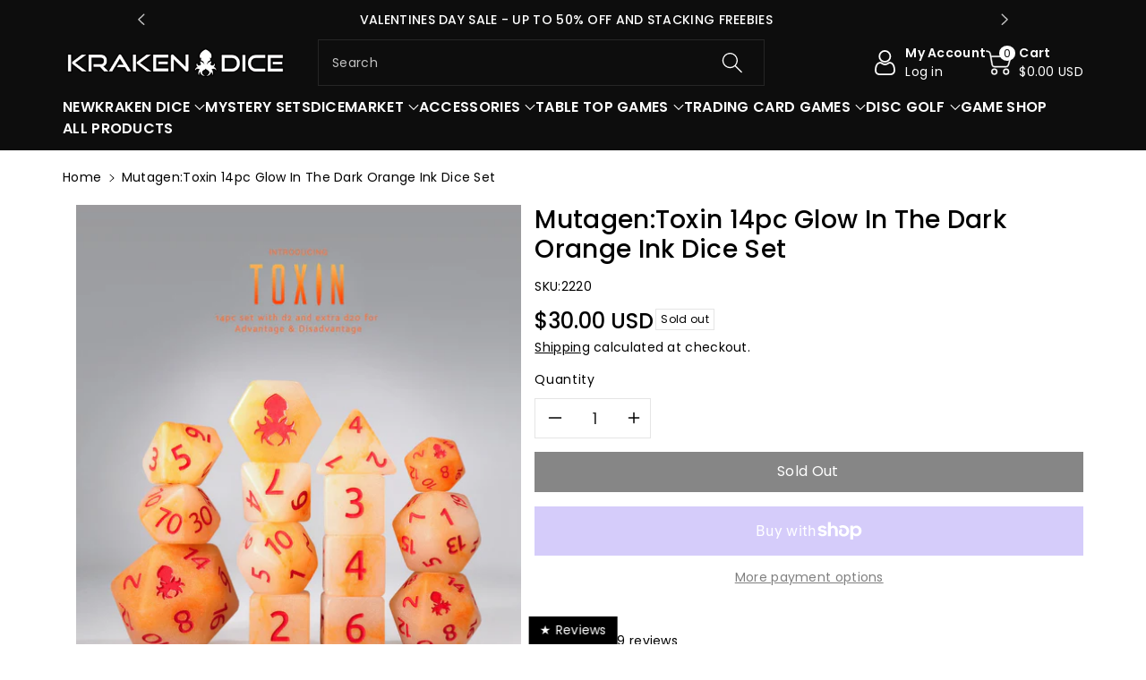

--- FILE ---
content_type: text/css
request_url: https://krakendice.com/cdn/shop/t/4/assets/component-product-grid.css?v=158691155567277973891693435563
body_size: 205
content:
#product-grid{margin:0}.product-list .grid__item{flex:0 0 100%;max-width:100%}.product-list .wbproduct-container .card{width:100%;flex-direction:unset}.product-list .wbimgblock{float:left;width:30%}.product-list .wbproductdes{float:left;width:70%;padding:0 0 0 15px}#product-grid .wbproductdes .product-title{overflow:unset;text-overflow:unset;white-space:unset}#product-grid.product-grid .wblistpdesc{display:none}.wblistpdesc{margin:0 0 10px;font-size:13px}.collection-hero{margin-bottom:30px}#product-grid .wbproduct-container .product-form .wbbtngrp{transition:unset}.product-list .wbproduct-container .product-form .wbbtngrp{position:unset;opacity:1;margin-top:20px;display:flex;column-gap:6px;justify-content:var(--card-text-alignment)}.product-list .wbproduct-container .product-form form,.product-list .wbproduct-container .product-form .wbqvtop{display:inline-block;margin-top:0}.product-list .product-form .cartb,.product-list .product-form .wbquickv{border:1px solid rgba(var(--color-foreground),.08);margin:0}.product-list .card--card .wbproductdes{padding:10px}.template-search .wbsearchpages .card__text{font-size:calc(var(--font-body-scale) * 16px);margin:0}.template-search .wbsearchpages .card-article-info{font-size:calc(var(--font-body-scale) * 14px)}.template-search .wbsearchpages .card__content{padding:10px}.template-search .wbsearchpages .card__badge{margin:10px}.template-search .wbsearchpages .card__inner .card__badge span{position:unset}.wbbtmpages{margin-top:30px}.template-search .wbsearchpages.card-wrapper .card{height:100%;background:rgba(var(--color-foreground),.03);display:block}.wbsearchblog .card .media{position:unset}.wbsearchblog .card__text{font-size:calc(var(--font-body-scale) * 16px);margin-top:10px;margin-bottom:10px}.product-galleryv{column-gap:5px;row-gap:15px}#product-grid.product-galleryv .grid__item{margin-bottom:0;max-width:calc(25% - 3.75px);width:calc(25% - 3.75px)}.product-galleryv .wbproductdes,.product-galleryv .product_badge.new,.product-galleryv .card__badge{display:none}@media (min-width: 1200px) and (max-width: 1399px){.wblistpdesc{letter-spacing:0}}@media (min-width: 992px){.product-list .card--card{padding:10px}}@media (min-width: 768px) and (max-width: 991px){.product-list .wbimgblock,.product-list .wbproductdes{width:50%}.wblistpdesc{letter-spacing:0;overflow:hidden;height:40px}.product-count-vertical{display:none}}@media (min-width: 1200px){.product-list .wbproduct-container .card{flex-direction:unset;align-items:center}.product-list .wbproduct-container .product-form .wbbtngrp{position:absolute;text-align:right;top:0;bottom:0;left:auto;margin-top:0;display:flex;align-items:center;flex-direction:column;right:10px;justify-content:center}.product-list .wbproductdes{padding-right:10px}.product-list .product-form .cartb,.product-list .product-form .wbquickv{min-width:185px}.product-list .wbproduct-container .product-form form,.product-list .wbproduct-container .product-form .wbqvtop{margin-top:15px;display:block}.product-list .wbproduct-container .product-form form{margin-top:0}.product-list .wbproductdes{width:55%}.product-list .wbimgblock{width:20%}#product-grid.product-list .grid__item:last-child .wbproduct-container{border-bottom:none}.product-list .wbproduct-container .card{position:relative;display:flex;align-items:flex-start}}@media (max-width: 1199px){.product-list .wbproduct-container{margin-bottom:15px}}@media (max-width: 991px){.product-list .wbhprice{margin-bottom:8px}.wblistpdesc{margin-bottom:5px}}@media (min-width: 576px) and (max-width: 767px){.product-list .wbimgblock{width:40%}.product-list .wbproductdes{width:60%}.wblistpdesc{letter-spacing:0;overflow:hidden;height:40px}}@media (max-width: 575px){#product-grid.product-galleryv .grid__item{margin-bottom:0;max-width:calc(33.33% - 3.75px);width:calc(33.33% - 3.75px)}.product-list .wbproduct-container .card{display:block;float:left}.product-list .grid__item{display:block;float:left;margin-bottom:15px}.wblistpdesc{overflow:hidden;height:37px;font-size:12px}.product-list .wbimgblock{width:35%}.product-list .wbproductdes{width:65%}}@media (max-width: 767px){.wbsearchblog .card__text{font-size:calc(var(--font-body-scale) * 14px)}.product-list .wbproduct-container .product-form .wbbtngrp{margin-top:12px}.collection-hero__image-container{margin-bottom:10px;text-align:center}.collection-hero{margin-bottom:15px}}
/*# sourceMappingURL=/cdn/shop/t/4/assets/component-product-grid.css.map?v=158691155567277973891693435563 */


--- FILE ---
content_type: text/css
request_url: https://krakendice.com/cdn/shop/t/4/assets/component-predictive-search.css?v=83843112215933649811693435563
body_size: 453
content:
.predictive-search{display:none;position:absolute;top:calc(100% + .1rem);width:calc(100% + .2rem);left:-.1rem;z-index:1000;background:rgb(var(--color-background));border-radius:var(--popup-corner-radius);border-width:var(--popup-border-width);box-shadow:var(--popup-shadow-horizontal-offset) var(--popup-shadow-vertical-offset) var(--popup-shadow-blur-radius) rgba(var(--color-shadow),var(--popup-shadow-opacity));border-color:rgba(var(--color-foreground),var(--popup-border-opacity));border-style:solid;overflow-y:auto}#predictive-search-results{background:rgb(var(--color-background));padding:15px;border-radius:var(--popup-corner-radius);border-width:var(--popup-border-width)}.predictive-search--search-template{z-index:2}#predictive-search-results-list li a:hover{color:unset}predictive-search[open] .predictive-search,predictive-search[loading] .predictive-search{display:block}.predictive-search__heading{margin:0 auto 12px;display:flex;justify-content:space-between;align-items:center;font-size:calc(var(--font-body-scale) * 14px);text-transform:uppercase}predictive-search .spinner{width:1.5rem;height:1.5rem;line-height:0}.predictive-search__heading .spinner{margin:0 .2rem 0 2rem}predictive-search:not([loading]) .predictive-search__heading .spinner,predictive-search:not([loading]) .predictive-search__loading-state,predictive-search:not([loading]) .predictive-search-status__loading{display:none}predictive-search[loading] .predictive-search__loading-state{display:flex;justify-content:center;padding:1rem}predictive-search[loading] .predictive-search__heading~.predictive-search__loading-state,predictive-search[loading] .predictive-search__results-list:first-child{display:none}.predictive-search__item{display:flex;text-align:left;width:100%}.predictive-search__item--link{display:grid;grid-template-columns:6rem 1fr;grid-column-gap:0rem;grid-template-areas:"product-image product-content";align-items:center;margin-bottom:10px}.predictive-search__item-content{grid-area:product-content;display:flex;flex-direction:column;line-height:normal}.predictive-search__item-content--centered{justify-content:center}.predictive-search__item-vendor{font-size:calc(var(--font-body-scale) * 14px)}.predictive-search__list-item .predictive-search__item-heading{transition:.3s ease}.predictive-search__list-item:hover .predictive-search__item-heading{color:var(--color-wbmaincolors-text)}.predictive-search__item-heading{font-size:calc(var(--font-body-scale) * 14px);text-transform:capitalize;margin-bottom:10px}.predictive-search__item--term{justify-content:space-between;align-items:center;word-break:break-all;margin:0;font-size:calc(var(--font-body-scale) * 16px);background:rgb(var(--color-foreground),.05);padding:10px}.predictive-search__item--term .icon-arrow{flex-shrink:0}.predictive-search__image{grid-area:product-image;border:1px solid rgba(var(--color-foreground),.08);border-radius:0}predictive-search .price .price-item{font-size:calc(var(--font-body-scale) * 16px)}predictive-search .price--on-sale .price-item--regular{font-size:calc(var(--font-body-scale) * 14px)}#predictive-search-results .price .wbvariantbadges{display:none}.predictive-search__results-groups-wrapper{display:flex;padding-bottom:10px;gap:15px}.predictive-search__result-group{display:flex;flex-direction:column;flex:1 1 auto;gap:2rem}.predictive-search__heading{border-bottom:.1rem solid rgba(var(--color-foreground),.08);padding-bottom:10px;color:rgba(var(--color-foreground),.7)}.predictive-search::-webkit-scrollbar{width:5px}.predictive-search::-webkit-scrollbar-track{box-shadow:inset 0 0 6px rgb(var(--color-foreground),.2)}.predictive-search::-webkit-scrollbar-thumb{background-color:rgb(var(--color-foreground));outline:1px solid rgb(var(--color-foreground));border-radius:0}@media (min-width: 1200px){.predictive-search{max-height:550px!important}}@media (min-width: 992px) and (max-width: 1199px){.predictive-search__results-groups-wrapper{flex-direction:column}}@media (max-width: 767px){.predictive-search--header{right:0;left:0;top:100%;width:unset}.predictive-search__item-heading{font-size:calc(var(--font-body-scale) * 14px);margin-bottom:6px}.predictive-search .price .price-item{font-size:calc(var(--font-body-scale) * 14px);letter-spacing:0}.predictive-search .price--on-sale .price-item--regular{font-size:12px;letter-spacing:0}.predictive-search__results-groups-wrapper{flex-direction:column}.predictive-search__results-groups-wrapper:not(.predictive-search__results-groups-wrapper--no-suggestions){gap:2rem}.predictive-search__result-group:first-child .predictive-search__pages-wrapper{display:none}}@media (max-width: 991px){.predictive-search{overflow-y:auto;-webkit-overflow-scrolling:touch}}@media (min-width: 768px){.header predictive-search{position:relative}.predictive-search__result-group:first-child{flex:0 0 13.4rem}.predictive-search__results-groups-wrapper--no-products .predictive-search__result-group:nth-child(2),.predictive-search__result-group:last-child .predictive-search__pages-wrapper{display:none}.predictive-search__results-groups-wrapper--no-products .predictive-search__result-group:first-child,.predictive-search__result-group:only-child{flex-grow:1}}
/*# sourceMappingURL=/cdn/shop/t/4/assets/component-predictive-search.css.map?v=83843112215933649811693435563 */


--- FILE ---
content_type: application/javascript
request_url: https://cdn.bogos.io/MmY1YTBlLTIubXlzaG9waWZ5LmNvbQ==/freegifts_data_1769745491.min.js
body_size: 24934
content:
eval(function(p,a,c,k,e,d){e=function(c){return(c<a?'':e(parseInt(c/a)))+((c=c%a)>35?String.fromCharCode(c+29):c.toString(36))};if(!''.replace(/^/,String)){while(c--){d[e(c)]=k[c]||e(c)}k=[function(e){return d[e]}];e=function(){return'\\w+'};c=1};while(c--){if(k[c]){p=p.replace(new RegExp('\\b'+e(c)+'\\b','g'),k[c])}}return p}('5k.5j={"5i":[{"b":4E,"T":S,"n":"J $20 I a E m 1w 2U","2N":"J $20 I a E m 1w 2U","2M":c,"2L":{"2K":c,"2J":"J $20 I a E m 1w 2U."},"2I":"J $20 I a E m 1w 2U","2H":"2G-11-2P:55:o.2F","2E":c,"2D":c,"2C":{"1t":{"A":"V","1o":d},"2B":[],"2A":"1t","2z":[],"2y":t,"2x":"1s","2w":t,"1s":1,"2v":[{"1p":[4F],"2u":[{"b":4F,"2t":1}],"2s":1,"r":3n}]},"2r":{"A":"2q","2p":t},"2o":{"1r":{"2n":[],"2m":["2l","1r"]}},"2k":1,"2j":t,"A":"1q","2i":0,"2h":c,"2g":{"2f":c,"A":"1q","2e":[],"2d":{"2c":t,"2b":1y,"2a":t},"29":c},"28":[{"n":"\\R\\Q q - Y m 1w 2U (d% P)","O":"C-1A-1z-M","N":"C-1A-1z-M-L","x":"l:\\/\\/k.j.i\\/s\\/9\\/1\\/h\\/g\\/f\\/9\\/F-G-B-q-3.e?v=3T","r":3S,"w":3n,"1m":[{"b":4D,"1k":4C,"w":3n,"1j":4F,"r":3S,"1i":53,"1h":"1g 1f","1e":4,"1d":c,"1c":d,"1b":"V","y":0,"x":"l:\\/\\/k.j.i\\/s\\/9\\/1\\/h\\/g\\/f\\/9\\/F-G-B-q-3.e?v=3T","1a":{"U":4E,"18":4D},"17":{"b":4C,"T":S,"n":"\\R\\Q q - Y m 1w 2U (d% P)","O":"C-1A-1z-M","N":"C-1A-1z-M-L","x":"l:\\/\\/k.j.i\\/s\\/9\\/1\\/h\\/g\\/f\\/9\\/F-G-B-q-3.e?v=3T","r":3S,"w":3n}}]}],"26":[{"b":5h,"U":4E,"24":"20.o","23":c,"21":"1Z","1Y":[{"A":"1p","1o":{"1n":{"b":1n,"H":"l:\\/\\/k.j.i\\/s\\/9\\/1\\/h\\/g\\/f\\/9\\/1X-4.e?v=1W","n":"m u z 1l","1V":"K-p-1U-1T","1S":"m u","1m":[{"b":1R,"H":"l:\\/\\/k.j.i\\/s\\/9\\/1\\/h\\/g\\/f\\/9\\/m-z-W-50.e?v=1Q","y":"50.o","n":"$50.o"},{"b":1P,"H":"l:\\/\\/k.j.i\\/s\\/9\\/1\\/h\\/g\\/f\\/9\\/m-z-W-d.e?v=1O","y":"d.o","n":"$d.o"},{"b":1N,"H":"l:\\/\\/k.j.i\\/s\\/9\\/1\\/h\\/g\\/f\\/9\\/m-z-W-25.e?v=1M","y":"25.o","n":"$25.o"}],"1L":["z 1l"],"1K":"1J 1I"}},"1H":"1x"}],"1G":c,"1F":{"1E":[]}}],"1D":[{"b":4D,"1k":4C,"w":3n,"1j":4F,"r":3S,"1i":53,"1h":"1g 1f","1e":4,"1d":c,"1c":d,"1b":"V","y":0,"x":"l:\\/\\/k.j.i\\/s\\/9\\/1\\/h\\/g\\/f\\/9\\/F-G-B-q-3.e?v=3T","1a":{"U":4E,"18":4D},"17":{"b":4C,"T":S,"n":"\\R\\Q q - Y m 1w 2U (d% P)","O":"C-1A-1z-M","N":"C-1A-1z-M-L","x":"l:\\/\\/k.j.i\\/s\\/9\\/1\\/h\\/g\\/f\\/9\\/F-G-B-q-3.e?v=3T","r":3S,"w":3n}}]},{"b":4A,"T":S,"n":"J $30 I a E u 1v 13 Z D","2N":"J $30 I a E u 1v 13 Z D","2M":c,"2L":{"2K":c,"2J":"J $30 I a E u 1v 13 Z D"},"2I":"J $30 I a E u 1v 13 Z D","2H":"2G-12-4Y:55:o.2F","2E":c,"2D":c,"2C":{"1t":{"A":"V","1o":d},"2B":[],"2A":"1t","2z":[],"2y":t,"2x":"1s","2w":t,"1s":1,"2v":[{"1p":[4B],"2u":[{"b":4B,"2t":1}],"2s":1,"r":3h}]},"2r":{"A":"2q","2p":t},"2o":{"4X":{"4W":1y,"4V":"1x","4U":["4T"]},"1r":{"2n":[],"2m":["2l","1r"]}},"2k":1,"2j":t,"A":"1q","2i":0,"2h":c,"2g":{"2f":c,"A":"1q","2e":[],"2d":{"2c":t,"2b":1y,"2a":t},"29":c},"28":[{"n":"\\R\\Q q - u 1v 3g Z u 1u (d% P)","O":"C-3m-3l-3k-3j-3i-M","N":"C-3m-3l-3k-3j-3i-M-L","x":"l:\\/\\/k.j.i\\/s\\/9\\/1\\/h\\/g\\/f\\/9\\/F-G-B-q-4.e?v=3R","r":3Q,"w":3h,"1m":[{"b":4z,"1k":4y,"w":3h,"1j":4B,"r":3Q,"1i":52,"1h":"1g 1f","1e":7.4n,"1d":c,"1c":d,"1b":"V","y":0,"x":"l:\\/\\/k.j.i\\/s\\/9\\/1\\/h\\/g\\/f\\/9\\/F-G-B-q-4.e?v=3R","1a":{"U":4A,"18":4z},"17":{"b":4y,"T":S,"n":"\\R\\Q q - u 1v 3g Z u 1u (d% P)","O":"C-3m-3l-3k-3j-3i-M","N":"C-3m-3l-3k-3j-3i-M-L","x":"l:\\/\\/k.j.i\\/s\\/9\\/1\\/h\\/g\\/f\\/9\\/F-G-B-q-4.e?v=3R","r":3Q,"w":3h}}]}],"26":[{"b":5g,"U":4A,"24":"30.o","23":c,"21":"1Z","1Y":[{"A":"1p","1o":{"1n":{"b":1n,"H":"l:\\/\\/k.j.i\\/s\\/9\\/1\\/h\\/g\\/f\\/9\\/1X-4.e?v=1W","n":"m u z 1l","1V":"K-p-1U-1T","1S":"m u","1m":[{"b":1R,"H":"l:\\/\\/k.j.i\\/s\\/9\\/1\\/h\\/g\\/f\\/9\\/m-z-W-50.e?v=1Q","y":"50.o","n":"$50.o"},{"b":1P,"H":"l:\\/\\/k.j.i\\/s\\/9\\/1\\/h\\/g\\/f\\/9\\/m-z-W-d.e?v=1O","y":"d.o","n":"$d.o"},{"b":1N,"H":"l:\\/\\/k.j.i\\/s\\/9\\/1\\/h\\/g\\/f\\/9\\/m-z-W-25.e?v=1M","y":"25.o","n":"$25.o"}],"1L":["z 1l"],"1K":"1J 1I"}},"1H":"1x"}],"1G":c,"1F":{"1E":[]}}],"1D":[{"b":4z,"1k":4y,"w":3h,"1j":4B,"r":3Q,"1i":52,"1h":"1g 1f","1e":7.4n,"1d":c,"1c":d,"1b":"V","y":0,"x":"l:\\/\\/k.j.i\\/s\\/9\\/1\\/h\\/g\\/f\\/9\\/F-G-B-q-4.e?v=3R","1a":{"U":4A,"18":4z},"17":{"b":4y,"T":S,"n":"\\R\\Q q - u 1v 3g Z u 1u (d% P)","O":"C-3m-3l-3k-3j-3i-M","N":"C-3m-3l-3k-3j-3i-M-L","x":"l:\\/\\/k.j.i\\/s\\/9\\/1\\/h\\/g\\/f\\/9\\/F-G-B-q-4.e?v=3R","r":3Q,"w":3h}}]},{"b":4t,"T":S,"n":"J $50 I E 13 4x p (4w a 4v D)","2N":"J $50 I E 13 4x p (4w a 4v D)","2M":c,"2L":{"2K":c,"2J":"J $50 I E 13 4x p (4w a 4v D)"},"2I":"J $50 I E 13 4x p (4w a 4v D)","2H":"2G-11-2P:55:o.2F","2E":c,"2D":c,"2C":{"1t":{"A":"V","1o":d},"2B":[],"2A":"1t","2z":[],"2y":t,"2x":"1s","2w":t,"1s":1,"2v":[{"1p":[4u],"2u":[{"b":4u,"2t":1}],"2s":1,"r":3f}]},"2r":{"A":"2q","2p":t},"2o":{"1r":{"2n":[],"2m":["2l","1r"]}},"2k":1,"2j":t,"A":"1q","2i":0,"2h":c,"2g":{"2f":c,"A":"1q","2e":[],"2d":{"2c":t,"2b":1y,"2a":t},"29":c},"28":[{"n":"\\R\\Q q - 10 31 3g 4M u (d% P)","O":"C-p-1B-13-Z-p-D-M","N":"C-p-1B-13-Z-p-D-M-L","x":"l:\\/\\/k.j.i\\/s\\/9\\/1\\/h\\/g\\/f\\/9\\/F-G-B-q-5.e?v=3P","r":3O,"w":3f,"1m":[{"b":4s,"1k":4r,"w":3f,"1j":4u,"r":3O,"1i":51,"1h":"1g 1f","1e":15,"1d":c,"1c":d,"1b":"V","y":0,"x":"l:\\/\\/k.j.i\\/s\\/9\\/1\\/h\\/g\\/f\\/9\\/F-G-B-q-5.e?v=3P","1a":{"U":4t,"18":4s},"17":{"b":4r,"T":S,"n":"\\R\\Q q - 10 31 3g 4M u (d% P)","O":"C-p-1B-13-Z-p-D-M","N":"C-p-1B-13-Z-p-D-M-L","x":"l:\\/\\/k.j.i\\/s\\/9\\/1\\/h\\/g\\/f\\/9\\/F-G-B-q-5.e?v=3P","r":3O,"w":3f}}]}],"26":[{"b":5f,"U":4t,"24":"50.o","23":c,"21":"1Z","1Y":[{"A":"1p","1o":{"1n":{"b":1n,"H":"l:\\/\\/k.j.i\\/s\\/9\\/1\\/h\\/g\\/f\\/9\\/1X-4.e?v=1W","n":"m u z 1l","1V":"K-p-1U-1T","1S":"m u","1m":[{"b":1R,"H":"l:\\/\\/k.j.i\\/s\\/9\\/1\\/h\\/g\\/f\\/9\\/m-z-W-50.e?v=1Q","y":"50.o","n":"$50.o"},{"b":1P,"H":"l:\\/\\/k.j.i\\/s\\/9\\/1\\/h\\/g\\/f\\/9\\/m-z-W-d.e?v=1O","y":"d.o","n":"$d.o"},{"b":1N,"H":"l:\\/\\/k.j.i\\/s\\/9\\/1\\/h\\/g\\/f\\/9\\/m-z-W-25.e?v=1M","y":"25.o","n":"$25.o"}],"1L":["z 1l"],"1K":"1J 1I"}},"1H":"1x"}],"1G":c,"1F":{"1E":[]}}],"1D":[{"b":4s,"1k":4r,"w":3f,"1j":4u,"r":3O,"1i":51,"1h":"1g 1f","1e":15,"1d":c,"1c":d,"1b":"V","y":0,"x":"l:\\/\\/k.j.i\\/s\\/9\\/1\\/h\\/g\\/f\\/9\\/F-G-B-q-5.e?v=3P","1a":{"U":4t,"18":4s},"17":{"b":4r,"T":S,"n":"\\R\\Q q - 10 31 3g 4M u (d% P)","O":"C-p-1B-13-Z-p-D-M","N":"C-p-1B-13-Z-p-D-M-L","x":"l:\\/\\/k.j.i\\/s\\/9\\/1\\/h\\/g\\/f\\/9\\/F-G-B-q-5.e?v=3P","r":3O,"w":3f}}]},{"b":4m,"T":S,"n":"J $3N I a E 4q 4p 2T","2N":"J $3N I a E 4q 4p 2T","2M":c,"2L":{"2K":c,"2J":"J $3N I a E 4q 4p 2T"},"2I":"J $3N I a E 4q 4p 2T","2H":"2G-11-2P:55:o.2F","2E":c,"2D":c,"2C":{"1t":{"A":"V","1o":d},"2B":[],"2A":"1t","2z":[],"2y":t,"2x":"1s","2w":t,"1s":1,"2v":[{"1p":[4o],"2u":[{"b":4o,"2t":1}],"2s":1,"r":3a}]},"2r":{"A":"2q","2p":t},"2o":{"1r":{"2n":[],"2m":["2l","1r"]}},"2k":1,"2j":t,"A":"1q","2i":0,"2h":c,"2g":{"2f":c,"A":"1q","2e":[],"2d":{"2c":t,"2b":1y,"2a":t},"29":c},"28":[{"n":"\\R\\Q F 4L 4K B m 2T (d% P)","O":"3e-3d-3c-B-K-3b","N":"3e-3d-3c-B-K-3b-L","x":"l:\\/\\/k.j.i\\/s\\/9\\/1\\/h\\/g\\/f\\/9\\/3M-K-3L-3K.e?v=3J","r":3I,"w":3a,"1m":[{"b":4l,"1k":4k,"w":3a,"1j":4o,"r":3I,"1i":4Z,"1h":"1g 1f","1e":27.4n,"1d":c,"1c":d,"1b":"V","y":0,"x":"l:\\/\\/k.j.i\\/s\\/9\\/1\\/h\\/g\\/f\\/9\\/3M-K-3L-3K.e?v=3J","1a":{"U":4m,"18":4l},"17":{"b":4k,"T":S,"n":"\\R\\Q F 4L 4K B m 2T (d% P)","O":"3e-3d-3c-B-K-3b","N":"3e-3d-3c-B-K-3b-L","x":"l:\\/\\/k.j.i\\/s\\/9\\/1\\/h\\/g\\/f\\/9\\/3M-K-3L-3K.e?v=3J","r":3I,"w":3a}}]}],"26":[{"b":5e,"U":4m,"24":"3N.o","23":c,"21":"1Z","1Y":[{"A":"1p","1o":{"1n":{"b":1n,"H":"l:\\/\\/k.j.i\\/s\\/9\\/1\\/h\\/g\\/f\\/9\\/1X-4.e?v=1W","n":"m u z 1l","1V":"K-p-1U-1T","1S":"m u","1m":[{"b":1R,"H":"l:\\/\\/k.j.i\\/s\\/9\\/1\\/h\\/g\\/f\\/9\\/m-z-W-50.e?v=1Q","y":"50.o","n":"$50.o"},{"b":1P,"H":"l:\\/\\/k.j.i\\/s\\/9\\/1\\/h\\/g\\/f\\/9\\/m-z-W-d.e?v=1O","y":"d.o","n":"$d.o"},{"b":1N,"H":"l:\\/\\/k.j.i\\/s\\/9\\/1\\/h\\/g\\/f\\/9\\/m-z-W-25.e?v=1M","y":"25.o","n":"$25.o"}],"1L":["z 1l"],"1K":"1J 1I"}},"1H":"1x"}],"1G":c,"1F":{"1E":[]}}],"1D":[{"b":4l,"1k":4k,"w":3a,"1j":4o,"r":3I,"1i":4Z,"1h":"1g 1f","1e":27.4n,"1d":c,"1c":d,"1b":"V","y":0,"x":"l:\\/\\/k.j.i\\/s\\/9\\/1\\/h\\/g\\/f\\/9\\/3M-K-3L-3K.e?v=3J","1a":{"U":4m,"18":4l},"17":{"b":4k,"T":S,"n":"\\R\\Q F 4L 4K B m 2T (d% P)","O":"3e-3d-3c-B-K-3b","N":"3e-3d-3c-B-K-3b-L","x":"l:\\/\\/k.j.i\\/s\\/9\\/1\\/h\\/g\\/f\\/9\\/3M-K-3L-3K.e?v=3J","r":3I,"w":3a}}]},{"b":4i,"T":S,"n":"J $3H I a E 16 m Y p D","2N":"J $3H I a E 16 m Y p D","2M":c,"2L":{"2K":c,"2J":"J $3H I a E 16 m Y p D"},"2I":"J $3H I a E 16 m Y p D","2H":"2G-12-4Y:55:o.2F","2E":c,"2D":c,"2C":{"1t":{"A":"V","1o":d},"2B":[],"2A":"1t","2z":[],"2y":t,"2x":"1s","2w":t,"1s":1,"2v":[{"1p":[4j],"2u":[{"b":4j,"2t":1}],"2s":1,"r":38}]},"2r":{"A":"2q","2p":t},"2o":{"4X":{"4W":1y,"4V":"1x","4U":["4T"]},"1r":{"2n":[],"2m":["2l","1r"]}},"2k":1,"2j":t,"A":"1q","2i":0,"2h":c,"2g":{"2f":c,"A":"1q","2e":[],"2d":{"2c":t,"2b":1y,"2a":t},"29":c},"28":[{"n":"\\R\\Q q - Y 16 4J m u 1u (d% P)","O":"C-X-16-39-K-p-D","N":"C-X-16-39-K-p-D-L","x":"l:\\/\\/k.j.i\\/s\\/9\\/1\\/h\\/g\\/f\\/9\\/F-G-B-q-6.e?v=3G","r":3F,"w":38,"1m":[{"b":4h,"1k":4g,"w":38,"1j":4j,"r":3F,"1i":4S,"1h":"1g 1f","1e":20,"1d":c,"1c":d,"1b":"V","y":0,"x":"l:\\/\\/k.j.i\\/s\\/9\\/1\\/h\\/g\\/f\\/9\\/F-G-B-q-6.e?v=3G","1a":{"U":4i,"18":4h},"17":{"b":4g,"T":S,"n":"\\R\\Q q - Y 16 4J m u 1u (d% P)","O":"C-X-16-39-K-p-D","N":"C-X-16-39-K-p-D-L","x":"l:\\/\\/k.j.i\\/s\\/9\\/1\\/h\\/g\\/f\\/9\\/F-G-B-q-6.e?v=3G","r":3F,"w":38}}]}],"26":[{"b":5d,"U":4i,"24":"3H.o","23":c,"21":"1Z","1Y":[{"A":"1p","1o":{"1n":{"b":1n,"H":"l:\\/\\/k.j.i\\/s\\/9\\/1\\/h\\/g\\/f\\/9\\/1X-4.e?v=1W","n":"m u z 1l","1V":"K-p-1U-1T","1S":"m u","1m":[{"b":1R,"H":"l:\\/\\/k.j.i\\/s\\/9\\/1\\/h\\/g\\/f\\/9\\/m-z-W-50.e?v=1Q","y":"50.o","n":"$50.o"},{"b":1P,"H":"l:\\/\\/k.j.i\\/s\\/9\\/1\\/h\\/g\\/f\\/9\\/m-z-W-d.e?v=1O","y":"d.o","n":"$d.o"},{"b":1N,"H":"l:\\/\\/k.j.i\\/s\\/9\\/1\\/h\\/g\\/f\\/9\\/m-z-W-25.e?v=1M","y":"25.o","n":"$25.o"}],"1L":["z 1l"],"1K":"1J 1I"}},"1H":"1x"}],"1G":c,"1F":{"1E":[]}}],"1D":[{"b":4h,"1k":4g,"w":38,"1j":4j,"r":3F,"1i":4S,"1h":"1g 1f","1e":20,"1d":c,"1c":d,"1b":"V","y":0,"x":"l:\\/\\/k.j.i\\/s\\/9\\/1\\/h\\/g\\/f\\/9\\/F-G-B-q-6.e?v=3G","1a":{"U":4i,"18":4h},"17":{"b":4g,"T":S,"n":"\\R\\Q q - Y 16 4J m u 1u (d% P)","O":"C-X-16-39-K-p-D","N":"C-X-16-39-K-p-D-L","x":"l:\\/\\/k.j.i\\/s\\/9\\/1\\/h\\/g\\/f\\/9\\/F-G-B-q-6.e?v=3G","r":3F,"w":38}}]},{"b":4e,"T":S,"n":"J $d I a E 2O m Y p D","2N":"J $d I a E 2O m Y p D","2M":c,"2L":{"2K":c,"2J":"J $d I a E 2O m Y p D"},"2I":"J $d I a E 2O m Y p D","2H":"2G-11-2P:55:o.2F","2E":c,"2D":c,"2C":{"1t":{"A":"V","1o":d},"2B":[],"2A":"1t","2z":[],"2y":t,"2x":"1s","2w":t,"1s":1,"2v":[{"1p":[4f],"2u":[{"b":4f,"2t":1}],"2s":1,"r":33}]},"2r":{"A":"2q","2p":t},"2o":{"1r":{"2n":[],"2m":["2l","1r"]}},"2k":1,"2j":t,"A":"1q","2i":0,"2h":c,"2g":{"2f":c,"A":"1q","2e":[],"2d":{"2c":t,"2b":1y,"2a":t},"29":c},"28":[{"n":"\\R\\Q q - 4I  m Y u 1u (d% P)","O":"C-2O-37-36-35-34-X-D","N":"C-2O-37-36-35-34-X-D-L","x":"l:\\/\\/k.j.i\\/s\\/9\\/1\\/h\\/g\\/f\\/9\\/F-G-B-q-7.e?v=3E","r":3D,"w":33,"1m":[{"b":4d,"1k":4c,"w":33,"1j":4f,"r":3D,"1i":4R,"1h":"1g 1f","1e":14,"1d":c,"1c":d,"1b":"V","y":0,"x":"l:\\/\\/k.j.i\\/s\\/9\\/1\\/h\\/g\\/f\\/9\\/F-G-B-q-7.e?v=3E","1a":{"U":4e,"18":4d},"17":{"b":4c,"T":S,"n":"\\R\\Q q - 4I  m Y u 1u (d% P)","O":"C-2O-37-36-35-34-X-D","N":"C-2O-37-36-35-34-X-D-L","x":"l:\\/\\/k.j.i\\/s\\/9\\/1\\/h\\/g\\/f\\/9\\/F-G-B-q-7.e?v=3E","r":3D,"w":33}}]}],"26":[{"b":5c,"U":4e,"24":"d.o","23":c,"21":"1Z","1Y":[{"A":"1p","1o":{"1n":{"b":1n,"H":"l:\\/\\/k.j.i\\/s\\/9\\/1\\/h\\/g\\/f\\/9\\/1X-4.e?v=1W","n":"m u z 1l","1V":"K-p-1U-1T","1S":"m u","1m":[{"b":1R,"H":"l:\\/\\/k.j.i\\/s\\/9\\/1\\/h\\/g\\/f\\/9\\/m-z-W-50.e?v=1Q","y":"50.o","n":"$50.o"},{"b":1P,"H":"l:\\/\\/k.j.i\\/s\\/9\\/1\\/h\\/g\\/f\\/9\\/m-z-W-d.e?v=1O","y":"d.o","n":"$d.o"},{"b":1N,"H":"l:\\/\\/k.j.i\\/s\\/9\\/1\\/h\\/g\\/f\\/9\\/m-z-W-25.e?v=1M","y":"25.o","n":"$25.o"}],"1L":["z 1l"],"1K":"1J 1I"}},"1H":"1x"}],"1G":c,"1F":{"1E":[]}}],"1D":[{"b":4d,"1k":4c,"w":33,"1j":4f,"r":3D,"1i":4R,"1h":"1g 1f","1e":14,"1d":c,"1c":d,"1b":"V","y":0,"x":"l:\\/\\/k.j.i\\/s\\/9\\/1\\/h\\/g\\/f\\/9\\/F-G-B-q-7.e?v=3E","1a":{"U":4e,"18":4d},"17":{"b":4c,"T":S,"n":"\\R\\Q q - 4I  m Y u 1u (d% P)","O":"C-2O-37-36-35-34-X-D","N":"C-2O-37-36-35-34-X-D-L","x":"l:\\/\\/k.j.i\\/s\\/9\\/1\\/h\\/g\\/f\\/9\\/F-G-B-q-7.e?v=3E","r":3D,"w":33}}]},{"b":4a,"T":S,"n":"J $3C I a E u 1v Y 2S u 1u","2N":"J $3C I a E u 1v Y 2S u 1u","2M":c,"2L":{"2K":c,"2J":"J $3C I a E u 1v Y 2S u 1u"},"2I":"J $3C I a E u 1v Y 2S u 1u","2H":"2G-11-2P:55:o.2F","2E":c,"2D":c,"2C":{"1t":{"A":"V","1o":d},"2B":[],"2A":"1t","2z":[],"2y":t,"2x":"1s","2w":t,"1s":1,"2v":[{"1p":[4b],"2u":[{"b":4b,"2t":1}],"2s":1,"r":32}]},"2r":{"A":"2q","2p":t},"2o":{"1r":{"2n":[],"2m":["2l","1r"]}},"2k":1,"2j":t,"A":"1q","2i":0,"2h":c,"2g":{"2f":c,"A":"1q","2e":[],"2d":{"2c":t,"2b":1y,"2a":t},"29":c},"28":[{"n":"\\R\\Q u 1v Y 2S Z u 1u (d% P)","O":"p-1B-X-1C-Z-p-D-1","N":"p-1B-X-1C-Z-p-D-1-L","x":"l:\\/\\/k.j.i\\/s\\/9\\/1\\/h\\/g\\/f\\/9\\/X-1C-p-3B-3A-3z-3y-3x.e?v=3w","r":3v,"w":32,"1m":[{"b":49,"1k":48,"w":32,"1j":4b,"r":3v,"1i":4Q,"1h":"1g 1f","1e":19,"1d":22,"1c":d,"1b":"V","y":0,"x":"l:\\/\\/k.j.i\\/s\\/9\\/1\\/h\\/g\\/f\\/9\\/X-1C-p-3B-3A-3z-3y-3x.e?v=3w","1a":{"U":4a,"18":49},"17":{"b":48,"T":S,"n":"\\R\\Q u 1v Y 2S Z u 1u (d% P)","O":"p-1B-X-1C-Z-p-D-1","N":"p-1B-X-1C-Z-p-D-1-L","x":"l:\\/\\/k.j.i\\/s\\/9\\/1\\/h\\/g\\/f\\/9\\/X-1C-p-3B-3A-3z-3y-3x.e?v=3w","r":3v,"w":32}}]}],"26":[{"b":5b,"U":4a,"24":"3C.o","23":c,"21":"1Z","1Y":[{"A":"1p","1o":{"1n":{"b":1n,"H":"l:\\/\\/k.j.i\\/s\\/9\\/1\\/h\\/g\\/f\\/9\\/1X-4.e?v=1W","n":"m u z 1l","1V":"K-p-1U-1T","1S":"m u","1m":[{"b":1R,"H":"l:\\/\\/k.j.i\\/s\\/9\\/1\\/h\\/g\\/f\\/9\\/m-z-W-50.e?v=1Q","y":"50.o","n":"$50.o"},{"b":1P,"H":"l:\\/\\/k.j.i\\/s\\/9\\/1\\/h\\/g\\/f\\/9\\/m-z-W-d.e?v=1O","y":"d.o","n":"$d.o"},{"b":1N,"H":"l:\\/\\/k.j.i\\/s\\/9\\/1\\/h\\/g\\/f\\/9\\/m-z-W-25.e?v=1M","y":"25.o","n":"$25.o"}],"1L":["z 1l"],"1K":"1J 1I"}},"1H":"1x"}],"1G":c,"1F":{"1E":[]}}],"1D":[{"b":49,"1k":48,"w":32,"1j":4b,"r":3v,"1i":4Q,"1h":"1g 1f","1e":19,"1d":22,"1c":d,"1b":"V","y":0,"x":"l:\\/\\/k.j.i\\/s\\/9\\/1\\/h\\/g\\/f\\/9\\/X-1C-p-3B-3A-3z-3y-3x.e?v=3w","1a":{"U":4a,"18":49},"17":{"b":48,"T":S,"n":"\\R\\Q u 1v Y 2S Z u 1u (d% P)","O":"p-1B-X-1C-Z-p-D-1","N":"p-1B-X-1C-Z-p-D-1-L","x":"l:\\/\\/k.j.i\\/s\\/9\\/1\\/h\\/g\\/f\\/9\\/X-1C-p-3B-3A-3z-3y-3x.e?v=3w","r":3v,"w":32}}]},{"b":46,"T":S,"n":"J $5 I 2 E 2R","2N":"J $5 I 2 E 2R","2M":c,"2L":{"2K":c,"2J":"J $5 I 2 E 2R."},"2I":"J $5 I 2 E 2R","2H":"2G-11-2P:30:o.2F","2E":c,"2D":c,"2C":{"1t":{"A":"V","1o":d},"2B":[],"2A":"1t","2z":[],"2y":t,"2x":"1s","2w":t,"1s":1,"2v":[{"1p":[47],"2u":[{"b":47,"2t":1}],"2s":1,"r":2Z}]},"2r":{"A":"2q","2p":t},"2o":{"1r":{"2n":[],"2m":["2l","1r"]}},"2k":1,"2j":t,"A":"1q","2i":0,"2h":c,"2g":{"2f":c,"A":"1q","2e":[],"2d":{"2c":t,"2b":1y,"2a":t},"29":c},"28":[{"n":"\\R\\Q q - 2 31 2R (d% P)","O":"C-1A-1z","N":"C-1A-1z-L","x":"l:\\/\\/k.j.i\\/s\\/9\\/1\\/h\\/g\\/f\\/9\\/F-G-B-q-1.e?v=3u","r":3t,"w":2Z,"1m":[{"b":45,"1k":44,"w":2Z,"1j":47,"r":3t,"1i":4P,"1h":"1g 1f","1e":10,"1d":c,"1c":d,"1b":"V","y":0,"x":"l:\\/\\/k.j.i\\/s\\/9\\/1\\/h\\/g\\/f\\/9\\/F-G-B-q-1.e?v=3u","1a":{"U":46,"18":45},"17":{"b":44,"T":S,"n":"\\R\\Q q - 2 31 2R (d% P)","O":"C-1A-1z","N":"C-1A-1z-L","x":"l:\\/\\/k.j.i\\/s\\/9\\/1\\/h\\/g\\/f\\/9\\/F-G-B-q-1.e?v=3u","r":3t,"w":2Z}}]}],"26":[{"b":5a,"U":46,"24":"5.o","23":c,"21":"1Z","1Y":[{"A":"1p","1o":{"1n":{"b":1n,"H":"l:\\/\\/k.j.i\\/s\\/9\\/1\\/h\\/g\\/f\\/9\\/1X-4.e?v=1W","n":"m u z 1l","1V":"K-p-1U-1T","1S":"m u","1m":[{"b":1R,"H":"l:\\/\\/k.j.i\\/s\\/9\\/1\\/h\\/g\\/f\\/9\\/m-z-W-50.e?v=1Q","y":"50.o","n":"$50.o"},{"b":1P,"H":"l:\\/\\/k.j.i\\/s\\/9\\/1\\/h\\/g\\/f\\/9\\/m-z-W-d.e?v=1O","y":"d.o","n":"$d.o"},{"b":1N,"H":"l:\\/\\/k.j.i\\/s\\/9\\/1\\/h\\/g\\/f\\/9\\/m-z-W-25.e?v=1M","y":"25.o","n":"$25.o"}],"1L":["z 1l"],"1K":"1J 1I"}},"1H":"1x"}],"1G":c,"1F":{"1E":[]}}],"1D":[{"b":45,"1k":44,"w":2Z,"1j":47,"r":3t,"1i":4P,"1h":"1g 1f","1e":10,"1d":c,"1c":d,"1b":"V","y":0,"x":"l:\\/\\/k.j.i\\/s\\/9\\/1\\/h\\/g\\/f\\/9\\/F-G-B-q-1.e?v=3u","1a":{"U":46,"18":45},"17":{"b":44,"T":S,"n":"\\R\\Q q - 2 31 2R (d% P)","O":"C-1A-1z","N":"C-1A-1z-L","x":"l:\\/\\/k.j.i\\/s\\/9\\/1\\/h\\/g\\/f\\/9\\/F-G-B-q-1.e?v=3u","r":3t,"w":2Z}}]},{"b":40,"T":S,"n":"J $10 I a E 43 p 42","2N":"J $10 I a E 43 p 42","2M":c,"2L":{"2K":c,"2J":"J $10 I a E 43 p 42"},"2I":"J $10 I a E 43 p 42","2H":"2G-11-2P:55:o.2F","2E":c,"2D":c,"2C":{"1t":{"A":"V","1o":d},"2B":[],"2A":"1t","2z":[],"2y":t,"2x":"1s","2w":t,"1s":1,"2v":[{"1p":[41],"2u":[{"b":41,"2t":1}],"2s":1,"r":2X}]},"2r":{"A":"2q","2p":t},"2o":{"1r":{"2n":[],"2m":["2l","1r"]}},"2k":1,"2j":t,"A":"1q","2i":0,"2h":c,"2g":{"2f":c,"A":"1q","2e":[],"2d":{"2c":t,"2b":1y,"2a":t},"29":c},"28":[{"n":"\\R\\Q q - 4H u 4G (d% P)","O":"C-X-K-1w-2Y-M","N":"C-X-K-1w-2Y-M-L","x":"l:\\/\\/k.j.i\\/s\\/9\\/1\\/h\\/g\\/f\\/9\\/F-G-B-q-2.e?v=3s","r":3r,"w":2X,"1m":[{"b":3Z,"1k":3Y,"w":2X,"1j":41,"r":3r,"1i":4O,"1h":"1g 1f","1e":3,"1d":c,"1c":d,"1b":"V","y":0,"x":"l:\\/\\/k.j.i\\/s\\/9\\/1\\/h\\/g\\/f\\/9\\/F-G-B-q-2.e?v=3s","1a":{"U":40,"18":3Z},"17":{"b":3Y,"T":S,"n":"\\R\\Q q - 4H u 4G (d% P)","O":"C-X-K-1w-2Y-M","N":"C-X-K-1w-2Y-M-L","x":"l:\\/\\/k.j.i\\/s\\/9\\/1\\/h\\/g\\/f\\/9\\/F-G-B-q-2.e?v=3s","r":3r,"w":2X}}]}],"26":[{"b":59,"U":40,"24":"10.o","23":c,"21":"1Z","1Y":[{"A":"1p","1o":{"1n":{"b":1n,"H":"l:\\/\\/k.j.i\\/s\\/9\\/1\\/h\\/g\\/f\\/9\\/1X-4.e?v=1W","n":"m u z 1l","1V":"K-p-1U-1T","1S":"m u","1m":[{"b":1R,"H":"l:\\/\\/k.j.i\\/s\\/9\\/1\\/h\\/g\\/f\\/9\\/m-z-W-50.e?v=1Q","y":"50.o","n":"$50.o"},{"b":1P,"H":"l:\\/\\/k.j.i\\/s\\/9\\/1\\/h\\/g\\/f\\/9\\/m-z-W-d.e?v=1O","y":"d.o","n":"$d.o"},{"b":1N,"H":"l:\\/\\/k.j.i\\/s\\/9\\/1\\/h\\/g\\/f\\/9\\/m-z-W-25.e?v=1M","y":"25.o","n":"$25.o"}],"1L":["z 1l"],"1K":"1J 1I"}},"1H":"1x"}],"1G":c,"1F":{"1E":[]}}],"1D":[{"b":3Z,"1k":3Y,"w":2X,"1j":41,"r":3r,"1i":4O,"1h":"1g 1f","1e":3,"1d":c,"1c":d,"1b":"V","y":0,"x":"l:\\/\\/k.j.i\\/s\\/9\\/1\\/h\\/g\\/f\\/9\\/F-G-B-q-2.e?v=3s","1a":{"U":40,"18":3Z},"17":{"b":3Y,"T":S,"n":"\\R\\Q q - 4H u 4G (d% P)","O":"C-X-K-1w-2Y-M","N":"C-X-K-1w-2Y-M-L","x":"l:\\/\\/k.j.i\\/s\\/9\\/1\\/h\\/g\\/f\\/9\\/F-G-B-q-2.e?v=3s","r":3r,"w":2X}}]},{"b":3W,"T":S,"n":"J $3q I a E m 2Q 16 p D","2N":"J $3q I a E m 2Q 16 p D","2M":c,"2L":{"2K":c,"2J":"J $3q I a E m 2Q 16 p D"},"2I":"J $3q I a E m 2Q 16 p D","2H":"2G-11-2P:55:o.2F","2E":c,"2D":c,"2C":{"1t":{"A":"V","1o":d},"2B":[],"2A":"1t","2z":[],"2y":t,"2x":"1s","2w":t,"1s":1,"2v":[{"1p":[3X],"2u":[{"b":3X,"2t":1}],"2s":1,"r":2V}]},"2r":{"A":"2q","2p":t},"2o":{"1r":{"2n":[],"2m":["2l","1r"]}},"2k":1,"2j":t,"A":"1q","2i":0,"2h":c,"2g":{"2f":c,"A":"1q","2e":[],"2d":{"2c":t,"2b":1y,"2a":t},"29":c},"28":[{"n":"\\R\\Q q - m 2Q 16 p D (d% P)","O":"C-10-E-13-2W-p-M","N":"C-10-E-13-2W-p-M-L","x":"l:\\/\\/k.j.i\\/s\\/9\\/1\\/h\\/g\\/f\\/9\\/F-G-B-q-8.e?v=3p","r":3o,"w":2V,"1m":[{"b":3V,"1k":3U,"w":2V,"1j":3X,"r":3o,"1i":4N,"1h":"1g 1f","1e":20,"1d":c,"1c":d,"1b":"V","y":0,"x":"l:\\/\\/k.j.i\\/s\\/9\\/1\\/h\\/g\\/f\\/9\\/F-G-B-q-8.e?v=3p","1a":{"U":3W,"18":3V},"17":{"b":3U,"T":S,"n":"\\R\\Q q - m 2Q 16 p D (d% P)","O":"C-10-E-13-2W-p-M","N":"C-10-E-13-2W-p-M-L","x":"l:\\/\\/k.j.i\\/s\\/9\\/1\\/h\\/g\\/f\\/9\\/F-G-B-q-8.e?v=3p","r":3o,"w":2V}}]}],"26":[{"b":58,"U":3W,"24":"3q.o","23":c,"21":"1Z","1Y":[{"A":"1p","1o":{"1n":{"b":1n,"H":"l:\\/\\/k.j.i\\/s\\/9\\/1\\/h\\/g\\/f\\/9\\/1X-4.e?v=1W","n":"m u z 1l","1V":"K-p-1U-1T","1S":"m u","1m":[{"b":1R,"H":"l:\\/\\/k.j.i\\/s\\/9\\/1\\/h\\/g\\/f\\/9\\/m-z-W-50.e?v=1Q","y":"50.o","n":"$50.o"},{"b":1P,"H":"l:\\/\\/k.j.i\\/s\\/9\\/1\\/h\\/g\\/f\\/9\\/m-z-W-d.e?v=1O","y":"d.o","n":"$d.o"},{"b":1N,"H":"l:\\/\\/k.j.i\\/s\\/9\\/1\\/h\\/g\\/f\\/9\\/m-z-W-25.e?v=1M","y":"25.o","n":"$25.o"}],"1L":["z 1l"],"1K":"1J 1I"}},"1H":"1x"}],"1G":c,"1F":{"1E":[]}}],"1D":[{"b":3V,"1k":3U,"w":2V,"1j":3X,"r":3o,"1i":4N,"1h":"1g 1f","1e":20,"1d":c,"1c":d,"1b":"V","y":0,"x":"l:\\/\\/k.j.i\\/s\\/9\\/1\\/h\\/g\\/f\\/9\\/F-G-B-q-8.e?v=3p","1a":{"U":3W,"18":3V},"17":{"b":3U,"T":S,"n":"\\R\\Q q - m 2Q 16 p D (d% P)","O":"C-10-E-13-2W-p-M","N":"C-10-E-13-2W-p-M-L","x":"l:\\/\\/k.j.i\\/s\\/9\\/1\\/h\\/g\\/f\\/9\\/F-G-B-q-8.e?v=3p","r":3o,"w":2V}}]}],"57":[],"56":[],"54":[]};',62,331,'|||||||||files||id|null|100|jpg|1838|5712|0773|com|shopify|cdn|https|Kraken|title|00|dice|Freebie|product_shopify_id||false|Dice||original_product_shopify_id|thumbnail|price|Gift|type|2026|freebie|set|free|Valentines|Sale|image|get|SPEND|kraken|sca_clone_freegift|copy|clone_product_handle|original_product_handle|off|udf81|ud83c|7690|shop_id|offer_id|percentage|cards|mystery|Mystery|7pc||||random|||14pc|gift_product|gift_item_id||pivot|discount_type|discount_value|original_compare_at_price|original_price|Title|Default|variant_title|variant_shopify_id|original_variant_shopify_id|gift_product_id|Card|variants|8767131812142|value|variants_ids|default|mobile_app_channel|number_of_gift_can_receive|discount|Set|Market|30mm|exclude|true|miniature|large|market|metal|gift_items|currencies|other|is_multiply|filter_option|All|Shop|product_type|product_tag|1702951413|48982908305710|1702951420|47108924178734|1702951401|47108924145966|vendor|card|gift|handle|1695686380|Unknown|product_narrow|money||unit||max_amount|min_amount||offer_conditions||gift_products|metafields|shipping|product|order|combinations|custom_code|code|shopify_discount_settings|deleted_at|has_cloned_product|stop_lower_priority|priority|online_store|sale_channels|pos_locations|sub_conditions|status|variant|gift_should_the_same|total_quantity|quantity|variants_qty|original_products_to_clone|cal_gift_for_other_rules|customer_will_receive|auto_add_all_gifts|shipping_discount|discount_method|gift_card|gift_settings|condition_relationship|end_time|000000Z|2025|start_time|promotion_message|today_offer_title|offer_link|config|offer_description|offer_name|12pc|06T23|Signatures|Miniatures|Metal|Playmat|D20|10083496132910|silicon|10083494101294|d20|10083459596590||Free|9663345819950|10107375812910|dark|the|in|glow|10107376304430|resin|10355165692206|playmat|exclusive|day|valentines|10083496001838|Random|10083495543086|d20s|15mm|five|of|pack|10083489218862|10362459095342|1769651191|75|10362459128110|1769649544|10362459193646|1769649412|10362459226414|1732664941|7888d2887f86|9b71|4364|0824|1_2014af78|150|10362459259182|1769650963|10362459291950|1769650507|125|10362459324718|1769541624|web|valentines26|KDPL|200|10362459357486|1769650217|10362459390254|1769649950|10362459455790|1769649774|331206|816159|125811|51173952651566|260960|632470|125810|51173928763694|bag|small|260958|632467|125807|51173885968686|331208|816161|113638|49615114567982|277572|671477|113637|51246598258990|331207|816160|113635|51246598750510|331209|816162|113634|95|51676228124974|Edition|Limited|331205|816158|113631|51173949210926|full|not|Silicone|260963|632477|113630|51173945639214|260959|632469|113629|51173923586350|Bag|Small|12PC|Resin|Exclusive|Day|Silicon|51686583173422|51686583238958|51686583566638|51686583632174|51686583697710|51686583796014|Wholesale|value_customer_tags|type_customer_tags|no_login|customer_tags|16T23|51686583828782||51686583927086|51686583959854|51686584058158|discounts||upsells|bundles|133588|133587|140164|121249|121248|121246|121245|121242|121241|121240|offers|fgData|window'.split('|'),0,{}))
;/* END_FG_DATA */ 
 "use strict";(()=>{window.fgGiftIcon=typeof fgGiftIcon=="string"&&fgGiftIcon;window.fgWidgetIconsObj=typeof fgWidgetIconsObj<"u"&&fgWidgetIconsObj;window.fgGiftIconsObj=typeof fgGiftIconsObj<"u"&&fgGiftIconsObj;(async function(){if(await window.initBOGOS_HEADLESS?.(),window.BOGOS_CORE??={env:{},helper:{},variables:{}},window.SECOMAPP??={current_template:"none",current_code:void 0,freegiftProxy:"/apps/secomapp_freegifts_get_order?ver=3.0",bogosCollectUrl:void 0,bogosIntegrationUrl:void 0,offer_codes:[],customer:{tags:[],orders:[],last_total:0,freegifts:[],freegifts_v2:[]},activateOnlyOnePromoCode:!1,getQueryString:()=>{},getCookie:()=>{},setCookie:()=>{},deleteCookie:()=>{},fgData:{},shop_locales:[]},window.FGSECOMAPP={...window.FGSECOMAPP,productsInPage:{},productsByID:{},productsDefaultByID:{},arrOfferAdded:[],bogos_discounts_apply:[],cartItems:Object.values(window.Shopify?.cartItems??{}),SHOPIFY_CART:SECOMAPP.SHOPIFY_CART??{item_count:0},offers:[],bundles:[],upsells:[],discounts:[]},window.BOGOS??={block_products:{}},window.Shopify=window.Shopify||{},window.ShopifyAPI=window.ShopifyAPI||{},window.fgData={...window.fgData,...SECOMAPP.fgData,offers:window.fgData?.offers??[],bundles:window.fgData?.bundles??[],upsells:window.fgData?.upsells??[]},window.fgData?.appearance?.gift_icon?.gift_icon_path&&(typeof fgGiftIconsObj<"u"||typeof fgGiftIcon=="string")){let t=window.fgData.appearance.gift_icon.shopify_gift_icon_path;window.fgData.appearance.gift_icon.gift_icon_path=fgGiftIconsObj[t]??(fgGiftIcon||t)}if(window.fgData?.appearance?.today_offer?.shopify_widget_icon_path&&typeof fgWidgetIconsObj<"u"){let t=window.fgData.appearance.today_offer.shopify_widget_icon_path;window.fgData.appearance.today_offer.widget_icon_path=fgWidgetIconsObj[t]??t}FGSECOMAPP.fgSettings=window.fgData?.settings??{},FGSECOMAPP.fgAppearance=window.fgData?.appearance??{},FGSECOMAPP.fgTranslation=window.fgData?.translation??{},FGSECOMAPP.fgIntegration=window.fgData?.integration??{},FGSECOMAPP.fgIntegration={...FGSECOMAPP.fgIntegration,theme:{pubsub:!1}},FGSECOMAPP.storefront={...window.fgData?.storefront},FGSECOMAPP.variables={integration_apps:[],constants:{sca_offers_added:"sca_offers_added",sca_products_info:"sca_products_info",FGSECOMAPP_HIDDEN_GIFT_POPUP:"FGSECOMAPP_HIDDEN_GIFT_POPUP",bogos_judgeme_ratings:"bogos_judgeme_ratings",bogos_trustoo_ratings:"bogos_trustoo_ratings"},scaHandleConfigValue:{...Shopify?.scaHandleConfigValue},isCheckout:!1,isHeadless:window.BOGOS_CORE?.env?.is_headless??!1,RATE_PRICE:window.BOGOS_CORE?.env?.is_headless?1:100,isCartPage:window.location.href.includes("/cart"),textView:{},sca_fg_codes:[],Shopify:{...window.Shopify,sca_fg_price:Shopify?.sca_fg_price??"discounted_price",...SECOMAPP.variables,...window.BOGOS,market:SECOMAPP.market,locale:Shopify?.locale??SECOMAPP.variables.language}},FGSECOMAPP.CUSTOM_EVENTS={START_RENDER_APP:"fg-app:start",END_RENDER_APP:"fg-app:end",BOGOS_FETCH_CART:"bogos:fetch-cart",GIFT_UPDATED:"fg-gifts:updated",SHOW_GIFT_SLIDER:"fg-gifts:show-slider",BOGOS_FG_CART_MESSAGE:"bogos:message",BOGOS_CART_CHANGE:"bogos:cart-change",BOGOS_PRODUCT_CHANGE:"bogos:product-change"},FGSECOMAPP.helper={Glider:window.Glider||function(){console.warn("BOGOS track: Glider not found")},reRenderCartCustom:Shopify?.reRenderCartCustom??void 0};let q={JUDGEME_STAR_RATING_PREVIEW_BADGE:`<div class="bogos-judgeme-integration-review-widget" data-bogos-product-id="{{ bogos_product_id }}">
                <div style='display:none' class='jdgm-prev-badge' data-average-rating="{{ judgeme_average_rating }}"> 
                    {{ judgeme_average_rating_el }}
                </div>
            </div>`,TRUSTOO_STAR_RATING_PREVIEW_BADGE:`<div class="bogos-trustoo-integration-review-widget" data-bogos-product-id="{{ bogos_product_id }}">
                <div style='display:none' class='trustoo-prev-badge' data-average-rating="{{ trustoo_average_rating }}"> 
                    {{ trustoo_average_rating_el }}
                </div>
            </div>`};class I{static MONEY_FRAGMENT=`
        fragment Money_BOGOS on MoneyV2 {
            currencyCode
            amount
        }
        `;static DISCOUNT_ALLOCATION=`
        fragment DiscountAllocation_BOGOS on CartDiscountAllocation {
            discountedAmount {
                ...Money_BOGOS
            }
            ...on CartAutomaticDiscountAllocation {
                title
            }
            ...on CartCustomDiscountAllocation {
                title
            }
            ...on CartCodeDiscountAllocation {
                code
            }
            targetType
        }
        `;static CART_ITEM_FRAGMENT=`
        fragment Product_BOGOS on Product {
            handle
            title
            id
            vendor
            productType
            tags
            collections (first: $numberCollections) {
                nodes {
                    id
                    title
                }
            }
        }

        fragment SellingPlanAllocation_BOGOS on SellingPlanAllocation {
            sellingPlan {
                id
            }
        }

        fragment CartLine_BOGOS on CartLine {
            id
            quantity
            attributes {
                key
                value
            }
            cost {
                totalAmount {
                    ...Money_BOGOS
                }
                amountPerQuantity {
                    ...Money_BOGOS
                }
                compareAtAmountPerQuantity {
                    ...Money_BOGOS
                }
                subtotalAmount {
                    ...Money_BOGOS
                }
            }
            sellingPlanAllocation {
                ...SellingPlanAllocation_BOGOS
            }
            discountAllocations {
                ...DiscountAllocation_BOGOS
            }
            merchandise {
                ... on ProductVariant {
                    id
                    availableForSale
                    compareAtPrice {
                        ...Money_BOGOS
                    }
                    price {
                        ...Money_BOGOS
                    }
                    requiresShipping
                    title
                    image {
                        id
                        url
                        altText
                        width
                        height
                    }
                    product {
                        ...Product_BOGOS
                    }
                    selectedOptions {
                        name
                        value
                    }
                }
            }
        }
        `;static CART_INFO_FRAGMENT=`
        ${this.CART_ITEM_FRAGMENT}

        fragment CartDetail_BOGOS on Cart {
            id
            checkoutUrl
            totalQuantity
            upsell_codes: metafield (key: "upsell_codes", namespace: "$app") {
                value
            }
            buyerIdentity {
                countryCode
                email
                phone
            }
            lines(first: $numCartLines) {
                nodes {
                    ...CartLine_BOGOS
                }
            }
            cost {
                subtotalAmount {
                    ...Money_BOGOS
                }
                totalAmount {
                    ...Money_BOGOS
                }
            }
            discountAllocations {
                ...DiscountAllocation_BOGOS
            }
            note
            attributes {
                key
                value
            }
            discountCodes {
                code
                applicable
            }
        }
        `;static CART_QUERY_FRAGMENT=`
        ${this.MONEY_FRAGMENT}
        ${this.CART_INFO_FRAGMENT}
        ${this.DISCOUNT_ALLOCATION}

        query Cart_BOGOS (
            $cartId: ID!,
            $numCartLines: Int,
            $numberCollections: Int,
            $country: CountryCode,
            $language: LanguageCode
        ) @inContext(country: $country, language: $language) {
            cart(id: $cartId) {
                ...CartDetail_BOGOS
            }
        }
        `;static CART_APPLY_DISCOUNT_CODES=`
        mutation cartDiscountCodesUpdate($cartId: ID!, $discountCodes: [String!]) {
            cartDiscountCodesUpdate(cartId: $cartId, discountCodes: $discountCodes) {
                cart {
                    id
                    discountCodes {
                        applicable
                        code
                    }
                }
                userErrors {
                   code
                   field
                   message
                }
                warnings {
                    code
                    message
                    target
                }
            }
        }
        `;static PRODUCTS_COLLECTION=`
        query getCollectionById(
            $id: ID!, 
            $first: Int,  
            $filters: [ProductFilter!],
            $country: CountryCode,
            $language: LanguageCode, 
            $after: String,
            $reverse: Boolean,
            $sortKey: ProductCollectionSortKeys
        ) @inContext(country: $country, language: $language) {
            collection(id: $id) {
                products (first: $first, after: $after, filters: $filters, reverse: $reverse, sortKey: $sortKey) {
                    nodes {
                        id
                        title
                        handle
                        tags
                        productType
                        vendor
                        availableForSale
                        featuredImage {
                            url
                        }
                        category {
                            id
                            name
                        }
                        createdAt
                        variants (first: 250) {
                            nodes {
                                availableForSale
                                id
                                price {
                                   amount 
                                }
                                compareAtPrice {
                                    amount
                                }
                                title
                                image {
                                    url
                                }
                                selectedOptions {
                                    value
                                }
                            } 
                        }
                        collections (first: 250) {
                            nodes {
                                id
                                title
                            }
                        }
                        options (first: 100) {
                            name
                        }
                        priceRange {
                            minVariantPrice {
                                amount
                            }
                        }
                    }
                    pageInfo {
                        hasNextPage
                        endCursor
                    }
                }
            }
        }
        `;static GET_PRODUCTS=`
        query getProducts(
            $first: Int, 
            $query: String,  
            $country: CountryCode, 
            $language: LanguageCode,
            $after: String
        ) @inContext(country: $country, language: $language) {
            products(first: $first, after: $after, query: $query) {
                nodes {
                    id
                    title
                    handle
                    tags
                    productType
                    vendor
                    featuredImage {
                        url
                    }
                    collections(first: 100) {
                        nodes {
                          id
                        }
                    }
                    availableForSale
                    priceRange {
                        maxVariantPrice {
                            amount
                        }
                    }
                    compareAtPriceRange {
                        maxVariantPrice {
                            amount
                        }
                    }
                    options (first: 100) {
                       name
                    }
                    variants(first: 250) {
                        nodes {
                            availableForSale
                            id
                            price {
                                amount
                            }
                            compareAtPrice {
                                amount
                            }
                            title
                            image {
                                url
                            }
                            selectedOptions {
                                name
                                value
                            }
                        }
                    }
                }
                pageInfo {
                    hasNextPage
                    endCursor
                }
            }    
        }`;static GET_PRODUCT_DEFAULT_BY_ID=`
        query getProductById($id: ID!) {
          product(id: $id) {
            id
            title
            handle
            options (first: 100) {
               name
            }
            variants(first: 250) {
                nodes {
                    id
                    title
                    availableForSale
                    selectedOptions {
                        name
                        value
                    }
                }
            }
          }
        }`;static GET_PRODUCTS_BY_NODE=`
        query getProductsNode(
            $ids: [ID!]!, 
            $country: CountryCode, 
            $language: LanguageCode,
        ) @inContext(country: $country, language: $language) {
            nodes(ids: $ids) {
                ...on Product {
                    id
                    title
                    handle
                    tags
                    productType
                    vendor
                    availableForSale
                    featuredImage {
                        url
                    }
                    priceRange {
                        maxVariantPrice {
                            amount
                        }
                    }
                    compareAtPriceRange {
                        maxVariantPrice {
                            amount
                        }
                    }
                    collections (first: 250) {
                        nodes {
                            id
                            title
                        }
                    }
                    options (first: 100) {
                        name
                    }
                    requiresSellingPlan
                    sellingPlanGroups(first: 50) {
                        nodes {
                            appName
                            name
                            options {
                                name
                                values
                            }
                            sellingPlans(first: 50) {
                                nodes {
                                    id
                                    name
                                    options {
                                        name
                                        value
                                    }
                                }
                            }
                        }
                    }
                    variants(first: 250) {
                        nodes {
                            availableForSale
                            id
                            price {
                                amount
                            }
                            compareAtPrice {
                                amount
                            }
                            title
                            image {
                                url
                            }
                            selectedOptions {
                                name
                                value
                            }
                            sellingPlanAllocations(first: 50) {
                                nodes {
                                    sellingPlan {
                                        id
                                        name
                                        options {
                                            name
                                            value
                                        }
                                    }
                                    priceAdjustments {
                                        compareAtPrice { amount }
                                        perDeliveryPrice { amount }
                                        price { amount }
                                        unitPrice { amount }
                                    }
                                }
                            }
                        }
                    }
                }
            }    
        }`;static CART_ADD_FRAGMENT=`
        mutation cartLinesAdd_BOGOS($cartId: ID!, $lines: [CartLineInput!]!) {
            cartLinesAdd(cartId: $cartId, lines: $lines) {
                cart {
                    id
                    checkoutUrl
                    totalQuantity
                }
                userErrors {
                    field
                    message
                }
            }
        }`;static CART_ATTRIBUTES_UPDATE=`
        mutation cartAttributesUpdate($attributes: [AttributeInput!]!, $cartId: ID!) {
            cartAttributesUpdate(attributes: $attributes, cartId: $cartId) {
                cart {
                    id
                }
                userErrors {
                    field
                    message
                }
            }
        }`;static CART_UPDATE_FRAGMENT=`
        mutation cartLinesUpdate_BOGOS($cartId: ID!, $lines: [CartLineUpdateInput!]!) {
            cartLinesUpdate(cartId: $cartId, lines: $lines) {
                cart {
                    id
                    checkoutUrl
                    totalQuantity
                }
                userErrors {
                    field
                    message
                }
            }
        }`;static GET_PRODUCT_NODES_OPTION_TYPE=`
        query getProductsNode(
            $ids: [ID!]!
        ) {
            nodes(ids: $ids) {
                ...on Product {
                    id
                    productType
                    options (first: 100) {
                        name
                    }
                    variants (first: 250) {
                        nodes {
                            id
                            availableForSale
                            selectedOptions {
                                value
                            }
                        } 
                    }
                }
            }    
        }`;static CART_METAFIELDS_SET=`
        mutation cartMetafieldsSet($metafields: [CartMetafieldsSetInput!]!) {
            cartMetafieldsSet(metafields: $metafields) {
                metafields {
                    id
                    key
                    value
                    type
                    namespace
                }
                userErrors {
                    field
                    message
                }
            }
        }`}class D{static REGEX_VAR=/{{([^}]+)}}/g;constructor(){D.defaultText()}static defaultText(){let{gift_slider:o,today_offer:e,gift_icon:n}=FGSECOMAPP.fgAppearance??{},{disable_slider_checkbox:a,general:{gift_popup_title:s,add_to_cart_btn_title:i}}=o??{general:{}},{product_page:{gift_thumbnail:{title:c}}}=n??{},{widget_info:u}=e??{};FGSECOMAPP.variables.textView={fg_text_disable_slider:G.convertIntegration(a?.text??"Don't show this offer again","customize.disable_slider_text","customize.gift_slider.disable_slider_checkbox_text"),fg_slider_title:G.convertIntegration(s??"Select your free gift!","customize.gift_slider_title","customize.gift_slider.gift_popup_title"),fg_gift_icon:n?.gift_icon_path,fg_gift_icon_alt:"free-gift-icon",fg_gift_thumbnail_title:G.convertIntegration(c??"Free Gift","customize.product_page_message","customize.gift_icon.gift_thumbnail_title"),sca_fg_today_offer_title:G.convertIntegration(u?.widget_title??"TODAY OFFER","customize.widget_title","customize.today_offer.widget_title"),sca_fg_today_offer_subtitle:G.convertIntegration(u?.widget_subtitle??"Claim these exclusive offers today","customize.widget_subtitle","customize.today_offer.widget_subtitle"),sca_fg_today_offer_widget:e?.widget_icon_path,"sca-fg-title-icon-widget-content":G.convertIntegration(u?.icon_widget_title??"Today offer","customize.widget_icon_title","customize.today_offer.icon_widget_title"),fg_add_to_cart:G.convertIntegration(i??"Add to cart","customize.add_to_cart_button","customize.gift_slider.add_to_cart_btn_title")}}render(o,e={}){return e={...e,...FGSECOMAPP.variables.textView},o.replace(D.REGEX_VAR,(n,a)=>(a=a.trim(),r.getVariable(a,e)??""))}}let F=FGSECOMAPP.variables.RATE_PRICE??100,w={BUNDLE_TYPE:{default:"bundle",classic:"classic_bundle",quantity_break:"quantity_break",mix_match:"mix_match",bundle_page:"bundle_page"},OFFER_TYPE:{cloned:"cloned",function:"function",gift_func:"gift"},APP_REVIEW_OPTION:{bundle:"bundle",gift_slider:"gift_slider"},CUSTOM_OPTIONS:{equal:"equal_to",not_equal:"not_equal_to",contains:"contains",not_contains:"not_contains"},NARROW_TYPE:{product:"variants_ids",product_types:"product_types",product_vendors:"product_vendors",collection:"product_collections"},MIX_TYPE:{diff:"diff_set",single:"single_set"},TIER_TYPE:{label:"label",progress:"progress"},DISCOUNT_TYPE:{percentage:"percentage",fixed_amount:"fixed_amount",fixed_price:"fixed_price",free_products:"free_products",cheapest_free:"cheapest_free"},SYNC_QUANTITY:{stop_offer:"stop_offer"},OBJECT_TYPE:{product:"product",variant:"variant"},LAYOUT_TYPE:{step_by_step:"step_by_step",one_page:"one_page"},UPSELL_TYPE:{default:"upsell",fbt:"fbt",checkout:"checkout"},UPSELL_METHOD:{manual:"manual",auto:"auto",random:"random"},FBT_WIDGET_TYPE:{classic:"classic",stack:"stack"}};w.TRIGGER_FUNC={[w.OFFER_TYPE.gift_func]:"GF",[w.BUNDLE_TYPE.quantity_break]:"QB",[w.BUNDLE_TYPE.classic]:"CB",[w.BUNDLE_TYPE.default]:"CB",[w.BUNDLE_TYPE.mix_match]:"MM",[w.BUNDLE_TYPE.bundle_page]:"BP",[w.UPSELL_TYPE.fbt]:"FBT"};let r={getIntShopifyId:t=>parseInt(`${t}`.split("/").pop()),getVariable(t,o){return t?.split(".")?.reduce((e,n)=>(e||{})[n],o??{})},getCustomerLocation:async()=>{let t;try{if(FGSECOMAPP.customerLocation)return;let o=new AbortController;t=setTimeout(()=>o.abort(),3e3);let e=await r.fetch("https://geoip.secomtech.com/?json",{signal:o.signal}).then(n=>n.json())||{country_code:FGSECOMAPP.variables.Shopify?.country};FGSECOMAPP.customerLocation=e?.country_code}catch(o){console.warn("BOGOS track: Failed to get customer location",o)}finally{clearTimeout(t)}},getDataConfigSetting:t=>{try{let e={...FGSECOMAPP.variables.scaHandleConfigValue}[t];if(e=e?e.trim():null,!r.empty(e)&&e.length>0)try{return document.querySelector(e),e}catch{return""}return""}catch{return""}},prepareShadowRootEl:(t,o)=>{let e=FGSECOMAPP.QUERY_SELECTOR?.[t]??{},n=[],{slot:a,keyEl:s,position:i,addNonRoot:c}=o??{};return e?.tool?.join(", ").split(",").filter(Boolean).forEach(u=>{try{let[d,...l]=u.trim().split(" "),f=l.join(" ");if(!d.length||!f.length)return;let h=document.querySelector(u);if(c&&h){let O=document.createElement("div");O.classList.add(a),h.insertAdjacentElement(i??"beforeend",O),n.push(O)}let S=document.querySelector(d);if(!S?.shadowRoot||S?.querySelector(s))return;let y=document.createElement("div");y.classList.add(a),y.slot=a,S.appendChild(y),S.shadowRoot.querySelector(f).insertAdjacentHTML(i??"beforeend",`<div part="${a}">
                                <slot name="${a}"></slot>
                            </div>`),n.push(y)}catch(d){console.warn(`BOGOS track: [${a}]`,u,d)}}),n},getCookie:t=>{let o=t+"=",n=document.cookie.split(";");for(let a=0;a<n.length;a++){let s=n[a];for(;s.charAt(0)===" ";)s=s.substring(1);if(s.indexOf(o)===0){let i=s.substring(o.length,s.length);try{return decodeURIComponent(i)}catch(c){console.warn("BOGOS track: Error decoding cookie",c);return}}}},getCartShopifyID:t=>t?.startsWith("gid://shopify/Cart")?t:`gid://shopify/Cart/${t}`,checkIsDefaultTitle:t=>t==="Default Title",convertVariantAddBundle:t=>({id:t.id-0,title:t.title.trim(),price:t.price,quantity:1,thumbnail:t.thumbnail}),checkRemoteProduct:t=>t.remote,checkCartItemIsGift:(t,o)=>{let e="-sca_clone_freegift",n=typeof t=="object",a=n&&(FGSECOMAPP.variables.giftIdsFunction?.includes(t.variant_id)||FGSECOMAPP.variables.giftIds?.includes(t.variant_id))&&t.properties?._bogos_trigger_type===w.OFFER_TYPE.gift_func&&!r.empty(t.properties?._bogos_trigger);return a&&!r.empty(o)?t.properties?._bogos_trigger_id===o.offer_root:!r.empty(t)&&(n&&(t.handle?.includes(e)||t.tags?.includes("bogos-gift")||FGSECOMAPP.variables.giftIds?.includes(t.variant_id)||a)||typeof t=="string"&&t.includes(e))},checkCartItemIsPurchaseOption:t=>{let{selling_plan_allocation:o}=t||{selling_plan_allocation:{selling_plan:null}};return!r.empty(o)&&!r.empty(o?.selling_plan)},checkValidTimeOffer:(t,o)=>{if(t){let n=new Date().getTime(),a=new Date(t).getTime();if(o){let s=new Date(o).getTime();return n>=a&&n<=s}else return n>=a}return!1},sufferArray:t=>t.sort((o,e)=>Math.random()*10-Math.random()*10),convertMultiCurrency:t=>{t=t??0;let{currency:o,fg_decimal:e}=FGSECOMAPP.variables.Shopify,n=o?.rate??1;return parseFloat(parseFloat(`${n}`)===1?t:(t*n).toFixed(e??2))},handleResizeGiftImage:(t,o)=>{try{let e=o?"&width=90&height=90":FGSECOMAPP.variables.Shopify?.customGiftImgSize??FGSECOMAPP.fgAppearance?.gift_slider?.others?.gift_img_size??"&width=480&height=480",n=new URL(t);return new URLSearchParams(e).forEach((s,i)=>n.searchParams.set(i,s)),n.toString()}catch{return t}},convertObjToString:(t,o="base64")=>o==="uri"?FGSECOMAPP.helper.LZString.compressToEncodedURIComponent(JSON.stringify(t)):FGSECOMAPP.helper.LZString.compressToBase64(JSON.stringify(t)),convertStringToObj:t=>JSON.parse(FGSECOMAPP.helper.LZString.decompressFromBase64(t)),renderPrice:t=>FGSECOMAPP.helper.formatter.format(t),createTooltip:(t,o,e)=>{if(document.querySelector(".sca-fg-tooltip"))return;let a=document.createElement("p");a.className="sca-fg-tooltip",a.textContent=t,document.body.appendChild(a),a.style.top=e+"px",a.style.left=o+"px",a.style.display="block"},removeTooltip:()=>{let t=document.querySelector(".sca-fg-tooltip");t&&t.parentNode.removeChild(t)},moveTooltip:t=>{let o=document.querySelector(".sca-fg-tooltip");o&&(o.style.top=t.pageY+"px",o.style.left=t.pageX+5+"px")},empty:t=>{if(t===0)return!0;if(typeof t=="number"||typeof t=="boolean")return!1;if(typeof t>"u"||t===null)return!0;if(typeof t.length<"u")return t.length===0;let o=0;for(let e in t)t.hasOwnProperty(e)&&o++;return o===0},getUniqueElementByKey:(t,o)=>[...new Map(t.map(e=>[e[o],e])).values()],initFormatMoney:()=>{try{let{locale_format_price:t,currency:o,sca_locale:e,locale:n,fg_decimal:a}=FGSECOMAPP.variables.Shopify;FGSECOMAPP.helper.formatter=new Intl.NumberFormat(t??e??n,{style:"currency",currency:o?.active??"USD",minimumFractionDigits:a??2})}catch{FGSECOMAPP.helper.formatter=new Intl.NumberFormat("en-US",{style:"currency",currency:FGSECOMAPP.variables.Shopify?.currency?.active??"USD"})}},initLZString:()=>{try{FGSECOMAPP.helper.LZString=(function(){let t=String.fromCharCode,o="ABCDEFGHIJKLMNOPQRSTUVWXYZabcdefghijklmnopqrstuvwxyz0123456789+/=",e="ABCDEFGHIJKLMNOPQRSTUVWXYZabcdefghijklmnopqrstuvwxyz0123456789_-.",n={};function a(i,c){if(!n[i]){n[i]={};for(let u=0;u<i.length;u++)n[i][i.charAt(u)]=u}return n[i][c]}let s={compressToBase64:function(i){if(i==null)return"";let c=s._compress(i,6,function(u){return o.charAt(u)});switch(c.length%4){default:case 0:return c;case 1:return c+"===";case 2:return c+"==";case 3:return c+"="}},decompressFromBase64:function(i){return i==null?"":i===""?null:s._decompress(i.length,32,function(c){return a(o,i.charAt(c))})},compressToEncodedURIComponent:function(i){return i==null?"":s._compress(i,6,function(c){return e.charAt(c)})},compress:function(i){return s._compress(i,16,function(c){return t(c)})},_compress:function(i,c,u){if(i==null)return"";let d,l,f={},h={},S="",y="",P="",O=2,v=3,C=2,g=[],p=0,_=0,E;for(E=0;E<i.length;E+=1)if(S=i.charAt(E),Object.prototype.hasOwnProperty.call(f,S)||(f[S]=v++,h[S]=!0),y=P+S,Object.prototype.hasOwnProperty.call(f,y))P=y;else{if(Object.prototype.hasOwnProperty.call(h,P)){if(P.charCodeAt(0)<256){for(d=0;d<C;d++)p=p<<1,_===c-1?(_=0,g.push(u(p)),p=0):_++;for(l=P.charCodeAt(0),d=0;d<8;d++)p=p<<1|l&1,_===c-1?(_=0,g.push(u(p)),p=0):_++,l=l>>1}else{for(l=1,d=0;d<C;d++)p=p<<1|l,_===c-1?(_=0,g.push(u(p)),p=0):_++,l=0;for(l=P.charCodeAt(0),d=0;d<16;d++)p=p<<1|l&1,_===c-1?(_=0,g.push(u(p)),p=0):_++,l=l>>1}O--,O===0&&(O=Math.pow(2,C),C++),delete h[P]}else for(l=f[P],d=0;d<C;d++)p=p<<1|l&1,_===c-1?(_=0,g.push(u(p)),p=0):_++,l=l>>1;O--,O===0&&(O=Math.pow(2,C),C++),f[y]=v++,P=String(S)}if(P!==""){if(Object.prototype.hasOwnProperty.call(h,P)){if(P.charCodeAt(0)<256){for(d=0;d<C;d++)p=p<<1,_===c-1?(_=0,g.push(u(p)),p=0):_++;for(l=P.charCodeAt(0),d=0;d<8;d++)p=p<<1|l&1,_===c-1?(_=0,g.push(u(p)),p=0):_++,l=l>>1}else{for(l=1,d=0;d<C;d++)p=p<<1|l,_===c-1?(_=0,g.push(u(p)),p=0):_++,l=0;for(l=P.charCodeAt(0),d=0;d<16;d++)p=p<<1|l&1,_===c-1?(_=0,g.push(u(p)),p=0):_++,l=l>>1}O--,O===0&&(O=Math.pow(2,C),C++),delete h[P]}else for(l=f[P],d=0;d<C;d++)p=p<<1|l&1,_===c-1?(_=0,g.push(u(p)),p=0):_++,l=l>>1;O--,O===0&&C++}for(l=2,d=0;d<C;d++)p=p<<1|l&1,_===c-1?(_=0,g.push(u(p)),p=0):_++,l=l>>1;for(;;)if(p=p<<1,_===c-1){g.push(u(p));break}else _++;return g.join("")},decompress:function(i){return i==null?"":i===""?null:s._decompress(i.length,32768,function(c){return i.charCodeAt(c)})},_decompress:function(i,c,u){let d=[],l,f=4,h=4,S=3,y="",P=[],O,v,C,g,p,_,E,m={val:u(0),position:c,index:1};for(O=0;O<3;O+=1)d[O]=O;for(C=0,p=Math.pow(2,2),_=1;_!==p;)g=m.val&m.position,m.position>>=1,m.position===0&&(m.position=c,m.val=u(m.index++)),C|=(g>0?1:0)*_,_<<=1;switch(l=C){case 0:for(C=0,p=Math.pow(2,8),_=1;_!==p;)g=m.val&m.position,m.position>>=1,m.position===0&&(m.position=c,m.val=u(m.index++)),C|=(g>0?1:0)*_,_<<=1;E=t(C);break;case 1:for(C=0,p=Math.pow(2,16),_=1;_!==p;)g=m.val&m.position,m.position>>=1,m.position===0&&(m.position=c,m.val=u(m.index++)),C|=(g>0?1:0)*_,_<<=1;E=t(C);break;case 2:return""}for(d[3]=E,v=E,P.push(E);;){if(m.index>i)return"";for(C=0,p=Math.pow(2,S),_=1;_!==p;)g=m.val&m.position,m.position>>=1,m.position===0&&(m.position=c,m.val=u(m.index++)),C|=(g>0?1:0)*_,_<<=1;switch(E=C){case 0:for(C=0,p=Math.pow(2,8),_=1;_!==p;)g=m.val&m.position,m.position>>=1,m.position===0&&(m.position=c,m.val=u(m.index++)),C|=(g>0?1:0)*_,_<<=1;d[h++]=t(C),E=h-1,f--;break;case 1:for(C=0,p=Math.pow(2,16),_=1;_!==p;)g=m.val&m.position,m.position>>=1,m.position===0&&(m.position=c,m.val=u(m.index++)),C|=(g>0?1:0)*_,_<<=1;d[h++]=t(C),E=h-1,f--;break;case 2:return P.join("")}if(f===0&&(f=Math.pow(2,S),S++),d[E])y=d[E];else if(E===h)y=v+v.charAt(0);else return null;P.push(y),d[h++]=v+y.charAt(0),f--,v=y,f===0&&(f=Math.pow(2,S),S++)}}};return s})()}catch{FGSECOMAPP.helper.LZString=window.LZString}},debounce:function(t,o){let e;return function(){let n=arguments,a=this;e&&clearTimeout(e),e=setTimeout(()=>{t.apply(a,n)},o)}},routePath:t=>{t=t.replace(/^\/+|\/+$/g,"");let o=FGSECOMAPP.variables.Shopify?.routes?.root??"/";return o=o.replace(/^\/+|\/+$/g,"").trim(),o=o?`/${o}`:"",`${o}/${t}`},fetch:(t,o={})=>(typeof t=="string"&&!t.startsWith("http")&&(t=r.routePath(t)),x(t,o)),fetchCartDefault:async(t=null,o=!0)=>{if(FGSECOMAPP.variables.isHeadless)return await b.fetchCart();let e=await r.fetch(`/cart.js?sca_fetch=${new Date().getTime()}&${t??""}`,{method:"GET",headers:{Accept:"application/json","Content-Type":"application/json"}}).then(a=>a.json());if(!o)return e;let n=e.items;return FGSECOMAPP.SHOPIFY_CART=e,FGSECOMAPP.cartItems=n?.map(a=>({...FGSECOMAPP.cartItems?.find(s=>s.key&&s.key===a.key),...a}))??[],e},fetchInfoCartUpdate:async(t=!1)=>{let o;try{let e={},{Shopify:n,conditions:a,isHeadless:s}=FGSECOMAPP.variables??{};if(!s&&n?.enable_theme_sections){let i=(await r.fetch("?sections=bogos-cart-sections").then(u=>u.json()))?.["bogos-cart-sections"],c=new DOMParser().parseFromString(i,"text/html");e=JSON.parse(c.body.textContent),FGSECOMAPP.variables.sections_cart=e}else if(!s&&!a?.collections&&!t)return await r.fetchCartDefault();r.empty(e)&&(!n?.disable_storefront&&!A.isSpecificOffer||s)&&(e=await b.fetchCart()),r.empty(e)&&!s&&(e=await M.getInfoCart().then(i=>i.json())||{shopify_cart:null}),FGSECOMAPP.cartItems=e?.cart?.map(i=>({...FGSECOMAPP.cartItems?.find(c=>c.key===i.key),...i.product,collections:i.collections,tags:i.tags}))??[],FGSECOMAPP.SHOPIFY_CART={discount_codes:[...new Map((e?.discount_codes??[]).map(i=>[i.code,i])).values()],...e?.shopify_cart,items:[...FGSECOMAPP.cartItems]},SECOMAPP.customer.tags=e?.customer_tags||SECOMAPP.customer?.tags,o=FGSECOMAPP.SHOPIFY_CART}catch(e){console.error("BOGOS track: failed to parse cart section",e),o=await r.fetchCartDefault()}return document.dispatchEvent(new CustomEvent(FGSECOMAPP.CUSTOM_EVENTS.BOGOS_FETCH_CART)),o},findProductsMatchConditions:(t,o,e)=>{let n=o.product_narrow,{is_only:a}=e??{};return a===!0?t=t.filter(s=>r.checkCartItemIsPurchaseOption(s)):a===!1&&(t=t.filter(s=>!r.checkCartItemIsPurchaseOption(s))),r.empty(n)?t:t.filter(s=>{let i=n.map(d=>{switch(d.type){case w.NARROW_TYPE.product:return Object.values(d.value).map(S=>S.variants??S.variant).flat().map(S=>S.id).includes(s.variant_id);case w.NARROW_TYPE.product_types:return Object.values(d.value).includes(s.product_type);case w.NARROW_TYPE.product_vendors:return Object.values(d.value).includes(s.vendor);case w.NARROW_TYPE.collection:let l=Object.keys(d.value),h=s.collections?.map(S=>S.id+"")?.filter(S=>l.includes(S));return!r.empty(h);default:return!1}}),{filter_option:c}=n[0]??{},u=i.includes(!1);return c==="exclude"?u:!u})},getProductsWithExcludeOrAny:async(t,o,e="",n="any")=>{let a=[],s=!0,i=e;for(;s&&a.length<o;){let c=await b.queryProducts("available_for_sale:true AND tag_not:bogos-gift",o,i),u=c?.data||[],d=n==="any"?u:u.filter(l=>{let f=l.variants.filter(h=>!t[0]?.value[l.id]?.variants.find(S=>S.id===h.id));return f.length===0?!1:(l.variants=f,!0)});a=[...a,...d],s=c?.meta_data?.hasNextPage,i=c?.meta_data?.endCursor}return{allProducts:a,endCursor:i,hasNextPage:s}},getProductsWithExcludeTypeVendorCollection:async(t,o,e="")=>{let n={[w.NARROW_TYPE.product_types]:"product_type",[w.NARROW_TYPE.product_vendors]:"vendor"},a=[];t.forEach(l=>{l.type!==w.NARROW_TYPE.collection&&a.push(`NOT (${Object.keys(l.value).map(f=>`(${n[l.type]}:${f})`).join(" AND ")})`)}),a.push("available_for_sale:true"),a.push("tag_not:bogos-gift");let s=a.join(" AND "),i=Object.keys(t.find(l=>l.type===w.NARROW_TYPE.collection).value),c=[],u=!0,d=e;for(;u&&c.length<o;){let l=await b.queryProducts(s,o,d),h=(l?.data||[]).filter(S=>!S.collections?.map(y=>y.id.toString()).some(y=>i.includes(y)));c=[...c,...h],u=l?.meta_data?.hasNextPage,d=l?.meta_data?.endCursor}return{allProducts:c,endCursor:d,hasNextPage:u}},getProductsWithTypeVendorAndNoCollection:async(t,o,e="")=>{let n=[],a=!0,s=e,i=t[0]?.filter_option==="exclude",c={[w.NARROW_TYPE.product_types]:"product_type",[w.NARROW_TYPE.product_vendors]:"vendor"},u=[];t.forEach(l=>{u.push(`${i?"NOT ":""}(${Object.keys(l.value).map(f=>`(${c[l.type]}:${f})`).join(i?" AND ":" OR ")})`)}),u.push("available_for_sale:true"),u.push("tag_not:bogos-gift");let d=u.join(" AND ");for(;a&&n.length<o;){let l=await b.queryProducts(d,o,s),f=l?.data||[];n=[...n,...f],a=l?.meta_data?.hasNextPage,s=l?.meta_data?.endCursor}return{allProducts:n,endCursor:s,hasNextPage:a}},checkOfferWithSubCondition:(t,o="fg")=>{if(r.empty(t.sub_conditions))return!0;let e={},n=`sca_${o}_codes`,{specific_link_address:a,customer_tags:s,customer_locations:i,customer_order_history:c,mobile_app_channel:u,markets:d}=t.sub_conditions,{no_login:l}=s??{};if((!r.empty(c)||!(l??!0))&&r.empty(SECOMAPP.customer.email))return!1;if(r.empty(a)||(e.specific_link_address=FGSECOMAPP.variables[n]?.includes(a)),!r.empty(s)){let{value_customer_tags:y,type_customer_tags:P}=s??{},O=y?.some(v=>SECOMAPP.customer.tags?.includes(v));e.customer_tags=P==="include"?O:!O}if(!r.empty(i)){let{value_customer_locations:y,type_customer_locations:P}=i??{},O=y?.includes(FGSECOMAPP.customerLocation);e.customer_locations=P==="include"?O:!O}if(!r.empty(c)){let y=!0,{order_created_from:P,total_spend_on_order_history:O,total_spent_on_last_order:v,number_of_order:C,have_not_got_gift_from_this_offer:g}=c??{},p=SECOMAPP.customer.orders??[];if(P){let _=Date.parse(P)/1e3;p=p.filter(E=>E.created_at>=_&&["paid","partially_paid"].includes(E.financial_status))}if(!r.empty(O)&&(O.min_amount!==0||O.max_amount!==0)){let{min_amount:_,max_amount:E}=O??{},m=_?r.convertMultiCurrency(_):void 0,T=E?r.convertMultiCurrency(E):void 0,k=p.reduce((N,$)=>N+$.total_price,0)/F;y&=(k>=m||!m)&&(k<=T||!T)}if(!r.empty(v)&&(v.min_amount!==0||v.max_amount!==0)){let _=(SECOMAPP.customer.last_total??0)/F,{min_amount:E,max_amount:m}=v??{},T=E?r.convertMultiCurrency(E):void 0,k=m?r.convertMultiCurrency(m):void 0;y&=p.length>0&&(_>=T||!T)&&(_<=k||!k)}if(!r.empty(C)){let{min_amount:_,max_amount:E}=C??{},m=!(_!==0||E!==0),T=p.length;y&=m?r.empty(p):(T>=_||!_)&&(T<=E||!E)}if(g){let _=p.filter(m=>m.discount_applications?.filter(T=>T.type==="discount_code")?.some(T=>T.title===t.code)),E=[...new Set(_.map(({id:m})=>m))].length>=Number(g);y&=!E}e.customer_order_history=y}let{sale_channels:h,work_with_only_mobile_app:S}=u??{};if(e.sale_channels=S===!1||(h??[]).includes("online_store")||r.empty(h),!r.empty(d)){let{market:y}=FGSECOMAPP.variables.Shopify??{},{type:P,value:O}=d??{},v=r.getIntShopifyId(y?.id),C=O?.includes(`gid://shopify/Market/${v}`);e.markets=P!=="include"?!C:C}return Object.values(e).every(y=>y)},updateCartAttr:async(t,o)=>FGSECOMAPP.variables.isHeadless?b.updateCartAttr(t):await r.fetch(`${FGSECOMAPP.variables.Shopify?.sca_update_url??"/cart/update"}?${o}`,{method:"POST",headers:{"X-Requested-With":"XMLHttpRequest",Accept:"application/json","Content-Type":"application/json"},body:JSON.stringify({attributes:t})}),init:()=>{r.initFormatMoney(),r.initLZString()}},G={otherApps:function(){try{document.addEventListener(FGSECOMAPP.CUSTOM_EVENTS.GIFT_UPDATED,async t=>{let o=[];try{await G.renderCartDefaultTheme(t.detail.bogos_config)&&(function(){o.push("Shopify theme")})()}catch(e){console.warn("BOGOS track: Default themes",e)}try{window.unicart&&(function(){window.unicart.dispatchEvent("Show"),o.push("Unicart")})()}catch(e){console.warn("BOGOS track: Unicart",e)}try{window.prepareDataForDisplayWidgetByRule&&(function(){window.prepareDataForDisplayWidgetByRule(),o.push("iCart")})()}catch(e){console.warn("BOGOS track: iCart",e)}try{window.Rebuy?.Cart?.fetchCart&&(function(){window.Rebuy.Cart.fetchCart(),o.push("Rebuy")})()}catch(e){console.warn("BOGOS track: Rebuy",e)}try{window.SLIDECART_UPDATE&&(function(){r.fetchCartDefault("sca_slidecart_tcc").then(e=>{window.SLIDECART_UPDATE(e),window.SLIDECART_OPEN()}),o.push("SLIDECART - HQ")})()}catch(e){console.warn("BOGOS track: SLIDECART - HQ",e)}try{let e=document.querySelector("#upCartStickyButton .upcart-sticky-cart-quantity-icon-text");window.upcartRegisterAddToCart&&(function(){window.upcartRegisterAddToCart(),o.push("UpCart - AfterSell"),e&&(e.innerHTML=FGSECOMAPP?.SHOPIFY_CART?.item_count??0)})()}catch(e){console.warn("BOGOS track: UpCart - AfterSell",e)}try{window.STICKY_CART_UPDATE&&(function(){window.STICKY_CART_UPDATE().then(()=>window.STICKY_CART_OPEN()),o.push("Slide Cart - qikify")})()}catch(e){console.warn("BOGOS track: Slide Cart - qikify",e)}try{window?.SATCB?.Widgets?.CartSlider?.openSlider&&(function(){window.SATCB.Widgets.CartSlider.openSlider(),o.push("Sticky Cart - Codeinero")})()}catch(e){console.warn("BOGOS track: Sticky Cart - Codeinero",e)}try{window.monster_refresh&&(function(){window.monster_refresh().then(()=>window.openCart()),o.push("Monster Cart")})()}catch(e){console.warn("BOGOS track: Monster Cart",e)}try{window.HS_SLIDE_CART_UPDATE&&(function(){window.HS_SLIDE_CART_UPDATE().then(()=>window.HS_SLIDE_CART_OPEN()),o.push("Slide Cart - Heysenior")})()}catch(e){console.warn("BOGOS track: Slide Cart - Heysenior",e)}try{let e=document.querySelector("m-cart-drawer"),n=document.querySelector("drawer-component#Drawer-Cart cart-drawer");window.MinimogTheme&&e&&(function(){e?.onCartDrawerUpdate(!window.FoxKitV2?.hasDiscount).then(()=>e?.open()),o.push("FoxEcom - Minimog")})(),window.FoxTheme&&n&&(function(){n?.updateCart?.().then(()=>n?.cartDrawer?.openDrawer()),o.push("FoxEcom - Zest")})(),window.FoxTheme?.pubsub?.publish&&(async function(){let a=[];document.documentElement.dispatchEvent(new CustomEvent("cart:grouped-sections",{bubbles:!0,detail:{sections:a}}));let s={...FGSECOMAPP.SHOPIFY_CART,sections:""};r.empty(a)||(s.sections=await r.fetch(`?sections=${a}`).then(i=>i.json())),window.FoxTheme?.pubsub.publish(window.FoxTheme.pubsub.PUB_SUB_EVENTS.cartUpdate,{cart:s}),FGSECOMAPP.fgIntegration.theme.pubsub=!0})().then()}catch(e){console.warn("BOGOS track: Theme FoxEcom",e)}try{window.geckoShopify?.onCartUpdate&&(function(){window.geckoShopify.onCartUpdate(1,1),o.push("geckoShopify - Theme")})()}catch(e){console.warn("BOGOS track: geckoShopify - Theme",e)}try{window.CartJS&&(function(){window.CartJS?.getCart(),o.push("Rivets Cart")})()}catch(e){console.warn("BOGOS track: Rivets Cart",e)}try{window.T4SThemeSP?.Cart?.getToFetch&&(function(){window.T4SThemeSP.Cart.getToFetch(),o.push("T4SThemeSP")})()}catch(e){console.warn("BOGOS track: T4SThemeSP",e)}try{window.EasySlideCart?.enabled&&(function(){window.dispatchEvent(new CustomEvent("SCE:add",{detail:FGSECOMAPP.SHOPIFY_CART})),o.push("Slide Carty")})()}catch(e){console.warn("BOGOS track: Slide Carty",e)}try{window.smeCartCall&&window.cartdata&&(function(){window.smeCartCall(),o.push("Sale Max")})()}catch(e){console.warn("BOGOS track: Sale Max",e)}try{window.Spurit&&(function(){window.Spurit?.OneClickCheckout3?.cartDrawer?.refresh().then(()=>window?.Spurit?.OneClickCheckout3?.cartDrawer?.show()),o.push("Cartly Slide Cart")})()}catch(e){console.warn("BOGOS track: Cartly Slide Cart",e)}try{window.opusRefreshCart&&(function(){window.opusRefreshCart(),o.push("Opus Cart")})()}catch(e){console.warn("BOGOS track: Opus Cart",e)}try{window.kachingCartApi&&(function(){window.kachingCartApi?.openCart?.({refetchCart:!0}),o.push("Kaching Cart")})()}catch(e){console.warn("BOGOS track: Kaching Cart",e)}try{window.Alpine?.store&&(function(){window.Alpine?.store?.("cart")?.get(),o.push("Alpine.js")})()}catch(e){console.warn("BOGOS track: Alpine.js",e)}if(FGSECOMAPP.variables.integration_apps=[...new Set(o)],console.info("BOGOS track:",FGSECOMAPP.variables.integration_apps),!o.length)try{document.documentElement.dispatchEvent(new CustomEvent("cart:refresh",{detail:{data:{}}})),FGSECOMAPP.fgIntegration.theme.pubsub||document.dispatchEvent(new CustomEvent("cart:refresh",{detail:{data:{}}})),document.dispatchEvent(new CustomEvent("cart:build",{detail:{data:{}}})),document.dispatchEvent(new CustomEvent("cart:update",{detail:{data:{}}})),window?.theme?.ajaxCart?.update&&window.theme.ajaxCart.update(),document.dispatchEvent(new CustomEvent("apps:product-added-to-cart")),window.fetchCart?.(),window.cart?.getCart?.(),window.theme?.cart?.updateData()}catch(e){console.warn("BOGOS track: dispatchEvent",e)}}),window.addEventListener("icartSideCartOpenEvent",function(){setTimeout(()=>{document.dispatchEvent(new CustomEvent(FGSECOMAPP.CUSTOM_EVENTS.BOGOS_FG_CART_MESSAGE)),FGSECOMAPP.fetchCheckoutEvents()},100)}),document.addEventListener("rebuy:smartcart.show",()=>{document.dispatchEvent(new CustomEvent(FGSECOMAPP.CUSTOM_EVENTS.BOGOS_FG_CART_MESSAGE)),FGSECOMAPP.fetchCheckoutEvents()}),window.SLIDECART_OPENED=function(){document.dispatchEvent(new CustomEvent(FGSECOMAPP.CUSTOM_EVENTS.BOGOS_FG_CART_MESSAGE)),FGSECOMAPP.fetchCheckoutEvents()},window.addEventListener("aftersell-upcart:public-events:cart-opened",()=>{document.dispatchEvent(new CustomEvent(FGSECOMAPP.CUSTOM_EVENTS.BOGOS_FG_CART_MESSAGE)),FGSECOMAPP.fetchCheckoutEvents()}),window.MinimogEvents?.subscribe&&window.MinimogEvents.subscribe(window.MinimogTheme?.pubSubEvents?.openCartDrawer??"open-cart-drawer",function(){document.dispatchEvent(new CustomEvent(FGSECOMAPP.CUSTOM_EVENTS.BOGOS_FG_CART_MESSAGE)),FGSECOMAPP.fetchCheckoutEvents()}),document.querySelector("#cart-icon-bubble")?.addEventListener("click",()=>{setTimeout(()=>{window?.SATCB&&(document.dispatchEvent(new CustomEvent(FGSECOMAPP.CUSTOM_EVENTS.BOGOS_FG_CART_MESSAGE)),FGSECOMAPP.fetchCheckoutEvents())},100)}),document.addEventListener("smeAtcEvent",function(){setTimeout(()=>{document.dispatchEvent(new CustomEvent(FGSECOMAPP.CUSTOM_EVENTS.BOGOS_FG_CART_MESSAGE)),FGSECOMAPP.fetchCheckoutEvents()},100)}),document.querySelectorAll("cart-drawer-component").forEach(t=>{t.addEventListener("dialog:open",()=>{document.dispatchEvent(new CustomEvent(FGSECOMAPP.CUSTOM_EVENTS.BOGOS_FG_CART_MESSAGE))})}),document.addEventListener(FGSECOMAPP.CUSTOM_EVENTS.SHOW_GIFT_SLIDER,()=>{try{typeof window.HS_SLIDE_CART_CLOSE=="function"&&window.HS_SLIDE_CART_CLOSE(),typeof window.closeCart=="function"&&window.closeCart(),typeof window.SLIDECART_CLOSE=="function"&&window.SLIDECART_CLOSE(),document.querySelector(".satcb-cs-close")?.click(),document.querySelector(".icart-close-btn")?.click(),document.querySelector(".salemaximize__drawer-close")?.click()}catch(t){console.warn("BOGOS track: Close cart when show gift-sliders",t)}})}catch(t){console.warn("BOGOS track: Failed integrate apps",t)}},requestAppReview:async(t,o="",e={},n="judgeme")=>{let a=!r.empty(FGSECOMAPP);if(!a)return;let{shop:s}=FGSECOMAPP?.variables?.Shopify,i=r.convertObjToString({shopDomain:s,isInstall:a,time:Date.now(),key:`bogos-${n}`});return await r.fetch(`${SECOMAPP.bogosIntegrationUrl}/${t}?shop_domain=${s}&${o}`,{method:"GET",headers:{...e,"Content-Type":"application/json",authorization:`Bearer ${i}`}})},checkStatusAppReview:(t,o)=>{let e=FGSECOMAPP.fgIntegration?.[o]??{},{status:n,display_star_rating:a}=e?.settings??{};return(n&&a&&e?.settings[t])??!1},syncRatingProducts:async(t,o=w.APP_REVIEW_OPTION.bundle,e,n="judgeme")=>{if(G.checkStatusAppReview(o,n)&&t.length){let s=`product_ids=${JSON.stringify(t)}&app=${n}`,i=await G.requestAppReview("get_products_rating",s,{},n);if(i.status===200){let c=await i.json(),u=`bogos_${n}_ratings`;localStorage.setItem(FGSECOMAPP.variables.constants?.[u],r.convertObjToString(c))}e?.()}},renderCartDefaultTheme:async t=>{let o=document.querySelector("cart-drawer, cart-sidebar, mini-cart, sht-cart-drwr-frm")||{renderContents:null,getSectionsToRender:null};if(o.renderContents||(o=document.querySelector("cart-drawer, mini-cart")),o.renderContents||(o=document.querySelector("mini-cart")),o?.renderContents){let e=(o.getSectionsToRender&&o.getSectionsToRender()||[]).map(a=>a.section||a.id).join(","),n={...FGSECOMAPP.SHOPIFY_CART,...t};return r.empty(e)||(n.sections=await r.fetch(`?sections=${e}`).then(a=>a.json())),o.renderContents(n),o.classList?.toggle("is-empty",n.item_count===0),document.getElementById("cart-drawer-items")?.classList?.toggle("is-empty",n.item_count===0),document.getElementById("main-cart-footer")?.classList?.toggle("is-empty",n.item_count===0),!0}else if(o?.update)o.update(),o?.open?.();else if(window.theme?.pubsub){let e=[];document.documentElement.dispatchEvent(new CustomEvent("cart:bundled-sections",{bubbles:!0,detail:{sections:e}}));let n={...FGSECOMAPP.SHOPIFY_CART,...t};r.empty(e)||(n.sections=await r.fetch(`?sections=${e}`).then(a=>a.json())),window.theme.pubsub.publish(window.theme.pubsub.PUB_SUB_EVENTS.cartUpdate,{source:"cart-items",cart:n}),FGSECOMAPP.fgIntegration.theme.pubsub=!0}return!1},convertIntegration:(t,o,e=null,n=null)=>{try{if(r.empty(t))return"";e??=o;let a,s=FGSECOMAPP.variables.Shopify?.locale??SECOMAPP.variables?.language.toLowerCase()??"en",i=window.fgData?.configs?.translation?.type??FGSECOMAPP?.fgTranslation?.type??"by_bogos",c=window.fgData?.configs?.translation?.integration_app??FGSECOMAPP?.fgTranslation?.integration_app;if(i==="by_integration"){if(c==="weglot")return t??"";let d=FGSECOMAPP.variables.Shopify?.sca_transcy_locale??s,{transcy:l}=FGSECOMAPP.fgIntegration,f=d.split("-").shift();a=l?.enable?l?.[d]?.[o]??FGSECOMAPP?.fgTranslation?.[d]?.[o]??FGSECOMAPP?.fgTranslation?.[f]?.[o]??t:t}else{let d=s.split("-").shift(),l=FGSECOMAPP?.fgTranslation?.[s]??FGSECOMAPP?.fgTranslation?.[d]??FGSECOMAPP?.fgTranslation?.trans_data?.[s]??null;a=r.getVariable(`${e}_translate`,l)}let u=r.empty(a)?t??"":a;switch(typeof n){case"boolean":u=n?`<span>${u}</span>`:u;break;case"string":u=r.empty(n)?u:`<${n}>${u}</${n}>`;break;default:break}return u}catch{return t??""}},renderCart:async t=>{let{isHeadless:o}=FGSECOMAPP.variables??{};await r.fetchCartDefault();let e=new URL(window.location.href);e.searchParams.set("sca_fetch_cart",""),!o&&r.fetch(e.toString()).then(n=>n.text()).then(n=>{let s=new DOMParser().parseFromString(n,"text/html"),{cart_drawer_query:i,cart_icon_query:c}=FGSECOMAPP.QUERY_SELECTOR,u=[...i?.tool].filter(Boolean).join(","),d=[...c?.tool,...c?.default].filter(Boolean).join(",").split(",").filter(h=>!r.empty(h)),l=document.querySelector(u),f=!1;l&&(f=!0,l.innerHTML=s.querySelector(u)?.innerHTML??l.innerHTML),d.forEach(h=>{let S=document.querySelector(h),y=s.querySelector(h);!S||!y||(S.innerHTML=y.innerHTML)}),f||console.log("BOGOS track: Can not fetch all body")}),await FGSECOMAPP.variables?.reRenderCartCustom?.(),document.dispatchEvent(new CustomEvent(FGSECOMAPP.CUSTOM_EVENTS.GIFT_UPDATED,{detail:{bogos_config:t}}))},renderStarRatingJudgeme:(t,o)=>{let e=Math.round(t),n=`
                <span class='jdgm-prev-badge__stars' data-score="{{ judgeme_average_rating }}"
                     tabIndex='0'
                     aria-label="{{ judgeme_average_rating }} stars" role='button'>
                      {{ star_rating_item }}
                 </span>
            `,a=[1,2,3,4,5].map(i=>{let c=i-t;return FGSECOMAPP.helper.templateHTML.render("<span class='jdgm-star {{ status }}'></span>",{status:i<=e?"jdgm--on":c>.75?"jdgm--off":"jdgm--half"})}).join(" "),s=FGSECOMAPP.helper.templateHTML.render(n,{judgeme_average_rating:t,star_rating_item:a});return FGSECOMAPP.helper.templateHTML.render(q.JUDGEME_STAR_RATING_PREVIEW_BADGE,{bogos_product_id:o,judgeme_average_rating_el:Number(t)?s:"",judgeme_average_rating:t})},renderStarRatingTrustoo:(t,o)=>{let e=Math.round(t),n=`
                <span class='trustoo-prev-badge__stars' data-score="{{ average_rating }}"
                     tabIndex='0'
                     aria-label="{{ average_rating }} stars" role='button'>
                      {{ star_rating_item }}
                 </span>
            `,a=u=>`<span class="${u} {{ status }}" style="{{ width_star }}">
                    <svg class="trustoo-rating-icon {{ is_none }}" viewBox="0 0 20 19" fill="none" xmlns="http://www.w3.org/2000/svg">
                        <path d="M10 0L12.8214 6.11672L19.5106 6.90983L14.5651 11.4833L15.8779 18.0902L10 14.8L4.12215 18.0902L5.43493 11.4833L0.489435 6.90983L7.17863 6.11672L10 0Z"></path>
                    </svg>
                    {{ half_star }}
                </span>`,s=u=>{let d=a("item-nostar"),l=a("item-star"),f=FGSECOMAPP.helper.templateHTML.render(d,{status:"",half_star:"",is_none:"",width_star:"100%"});t=Number(t);let h=Math.min(u-t,1)*100,S=FGSECOMAPP.helper.templateHTML.render(l,{status:"",half_star:"",is_none:"",width_star:`width:${100-h}%`});return`${f}
                        ${S}
                        `},i=[1,2,3,4,5].map(u=>{let d=u>e,l=a("star-item");return FGSECOMAPP.helper.templateHTML.render(l,{status:d?"half-star":"",half_star:d?s(u):"",width_star:"100%",is_none:d?"sca-d-none":""})}).join(" "),c=FGSECOMAPP.helper.templateHTML.render(n,{average_rating:t,star_rating_item:i});return FGSECOMAPP.helper.templateHTML.render(q.TRUSTOO_STAR_RATING_PREVIEW_BADGE,{bogos_product_id:o,trustoo_average_rating_el:Number(t)?c:"",trustoo_average_rating:Number(t)?t:""})},searchProductsBlock:async t=>{let{product_form_query:o}=FGSECOMAPP.QUERY_SELECTOR??{},e=document.querySelectorAll(o?.[t]?.join(",")),n=[],a=[];if(e.forEach(i=>{let c=Number(r.getIntShopifyId(i.getAttribute("data-product-id"))),u=i.getAttribute("data-product-handle");u&&(n.push(u),c&&a.push(c))}),!n.length)return;let s={handles:[...new Set(n)],ids:[...new Set(a)]};await M.cacheProducts([...new Set(n)],{"sca-offer-search":"1"},()=>{console.info(`BOGOS track: offer-block:re-search-products:${Date.now()}`)},s),typeof window.BOGOS.block_products>"u"&&(window.BOGOS.block_products={}),n.forEach(i=>{let c=FGSECOMAPP.productsInPage[i]??{};r.empty(c?.info)||(window.BOGOS.block_products[c.info.id]=c.info)})},init:()=>{G.otherApps()}},L={initQuerySelector:()=>{FGSECOMAPP.QUERY_SELECTOR={cart_drawer_query:{tool:[".fg-secomapp-cart-drawer",r.getDataConfigSetting("sca_fg_cart_drawer_query")]},cart_icon_query:{default:["#shopify-section-header #cart-icon-bubble, .shopify-section.section-header #cart-icon-bubble"],tool:[".fg-secomapp-cart-icon",r.getDataConfigSetting("sca_fg_cart_icon_query")]},gift_icon_product_query:{default:[".product_name, .product-title, .product__title, .product-single__title, .tt-title, .ProductMeta__Title",".product-information .product-details > .group-block > .group-block-content .text-block"],integration:[".f-product-single__title, .m-product-title"],tool:[".fg-secomapp-product-title",r.getDataConfigSetting("sca_fg_title_product_gift_icon_query")],page_builder:[".bogos-gift-icon-view",".bogos-integration-page-builder-gift-icon"]},gift_icon_collection_query:{default:[".product-card, #product-grid .grid__item, .product-grid .grid__item, .card-list .card-list__column",".cc-product-list .product-block, .collection-list.grid .grid__item, .collection-grid.grid .grid__item",".ProductList .Grid__Cell, .collection__grid .card-product, .collection__product-grid .product-tile",".product-list .product-item"],integration:[".m-product-item, .m-product-list .swiper-slide, .f-grid .f-column",".f\\:featured-collection .f\\:featured-collection-block .f\\:column"],tool:[".fg-secomapp-collection-img",r.getDataConfigSetting("sca_fg_img_collection_gift_icon_query")]},gift_thumbnail_query:{default:[".product-form-buttons, [type='submit'][name='add'], [type='button'][name='add'], [data-add-to-cart], [data-action='add-to-cart']"],integration:[".product-form[action^='/cart/add'], .m-product-form--wrapper"],tool:[".fg-secomapp-handle-add-to-cart",r.getDataConfigSetting("sca_fg_btn_gift_thumbnail_query")],page_builder:[".bogos-gift-thumbnail-view",".bogos-integration-page-builder-gift-thumbnail"]},cart_message_query:{default:["#MainContent, #mainContent, #main, .main-content"],integration:[".icart-inner .icartContain.identix-sticky-text, .icart-inner .icartContain .icart-sp-cart-flex",".rebuy-cart__flyout-body, #slidecarthq .slidecarthq","#CartPopup .styles_CartPreview__card__KX-WB, #qikify-stickycart-v2-app .qsc2-drawer-wrapper > div:nth-child(2)",".satcb-cs .satcb-cs-top-container, #monster-upsell-cart #monster-cart-wrapper div[class*=custom_scrollbar]","div[class*=hs-cart-drawer] .hs-site-cart-popup-layout, #MinimogCartDrawer m-cart-drawer-items","cart-drawer .mini-cart__inner .mini-cart__empty, cart-drawer .mini-cart__inner .mini-cart__main","#CartDrawer > .drawer__inner, #CartDrawer > .drawer__inner > .drawer__inner-empty",".ymq-cart-app-header","#t4s-mini_cart .t4s-drawer__wrap",".spurit-occ3-container .spurit-occ3__slide-drawer",".slide-cart-container .slide-cart, .salemaximize__drawer-side","cart-items-component, cart-drawer .f-cart-drawer__inner"],tool:[".fg-secomapp-cart-item-promotion",r.getDataConfigSetting("sca_fg_main_promotion_message_query")],page_builder:[".bogos-cart-message-view",".bogos-integration-page-builder-cart-message"]},progressing_bar_query:{integration:["#CartDrawer:not(:has(.cart-drawer__empty-content)) .drawer__header",".icart-inner .icart-header","#rebuy-cart .rebuy-cart__flyout-header","#slidecarthq .header",".qsc2-drawer .qsc2-drawer-header",".satcb-cs .satcb-cs-header","#CartPopup .upcart-header","#monster-upsell-cart #mu-header","#CartDrawer:has(.cart-drawer__empty-content) .cart__empty-text",".cart-drawer__inner .cart-drawer__header","#CartPopup .upcart-header",".kaktusc-cart__main .kaktusc-cart__top",".spurit-occ3__slide-drawer .spurit-occ3__slide-drawer-header",".hs-site-cart-popup-layout .hs-header-layout","#easy-slide-cart .slide-cart-header"],tool:[r.getDataConfigSetting("bogos_progressing_bar_query")],page_builder:[".bogos-progressing-bar-view",".bogos-integration-page-builder-progressing-bar"]},checkout_btn_query:{default:["input[name='checkout'], button[name='checkout'], input[name='goto_pp'], button[name='goto_pp']","input[name='goto_gc'], button[name='goto_gc'], a[href$='checkout'], form[action='/checkout'] input[type='submit']","button.new_checkout_button, input[value='Checkout'], input[value='Checkout'], input[value='Check out']","input[value='Check Out'] a.checkout-link"],integration:[".icartCheckoutBtn, .rebuy-cart__checkout-button, .qsc2-checkout-button, #mu-checkout-button, .salemaximize__checkout-btn, .spurit-occ3__btn",".satcb-cs-checkout-btn, .hs-checkout-purchase"],tool:[".sca_handle_button_checkout",r.getDataConfigSetting("sca_fg_form_checkbox_button_query")]},product_form_query:{default:["product-info:not(:has(.product__info-wrapper)), product-form, .product-information .product-details .group-block","product-info .product__info-wrapper .product__info-container",r.getDataConfigSetting("sca_fg_form_product_query")],integration:[".m-main-product--wrapper .m-product-info--wrapper"],customize:["#bogos-bundle-view",".bogos-integration-page-builder-bundle"],quantity_break:["#bogos-bundle-quantity-break-view",".bogos-integration-page-builder-quantity-break"],mix_match:["#bogos-mix-match-view",".bogos-integration-page-builder-mix-match"],bundle_page_button:["#bogos-bundle-page-button-view",".bogos-integration-page-builder-bundle-page-button"],bundle_page:["#bogos-bundle-page-view",".bogos-integration-page-builder-bundle-page"],offer_page:["#bogos-offer-page-view",".bogos-integration-page-builder-offer-page"],upsell:["#bogos-upsell-view",".bogos-integration-page-builder-upsell"],fbt_upsell:["#bogos-fbt-upsell-view",".bogos-integration-page-builder-fbt-upsell"],volume_discount:["#bogos-volume-discount-view",".bogos-integration-page-builder-volume-discount"],cheapest_discount:["#bogos-cheapest-discount-view",".bogos-integration-page-builder-cheapest-discount"]},gift_slider_query:{default:["#freegifts-main-page-container"],popup:["#freegifts-main-popup-container"],page_builder:[".bogos-gift-slider-view",".bogos-integration-page-builder-gift-slider"],tool:[r.getDataConfigSetting("sca_fg_gift_slider_query")]},mix_match_collection_popup_query:{default:["#bogos-mix-match-main-collection-popup-container"]},product_form_add_query:{default:["form[action*='/cart/add']",r.getDataConfigSetting("sca_fg_form_add_product_query")]}}},filterPageDisplay:t=>{let o=t??{custom:{},pages:["all"]};if(o?.pages?.includes("all"))return!0;let{current_template:e}=SECOMAPP??{},{custom_option:n,custom_page:a}=o.custom??{},s=FGSECOMAPP.variables.Shopify?.routes?.root??"/",i=location.pathname,c=location.pathname.split(s)[1]?.split("/")?.[0];return c=e??(c||"home"),o?.pages?.some(u=>{if(u==="home"&&["home","index"].includes(c))return!0;if(u!=="custom")return[c,`${c}s`].includes(u);switch(n){case w.CUSTOM_OPTIONS.equal:return i===a;case w.CUSTOM_OPTIONS.not_equal:return i!==a;case w.CUSTOM_OPTIONS.contains:return i.includes(a);case w.CUSTOM_OPTIONS.not_contains:return!i.includes(a)}})},renderEmpty:(t,o)=>{t.style.display="",t.innerHTML=o},getProductHandleInPage:()=>{let t=[],{gift_icon_collection_query:o}=FGSECOMAPP.QUERY_SELECTOR,e=[...o?.tool,...o?.integration,...o?.default].filter(Boolean).join(",");return document.querySelectorAll(e).forEach(n=>{let a=n.querySelector('a[href*="/products/"], [data-href*="/products/"]'),s=[];for(let f of["data-href","href"])if(s=a?.getAttribute(f)?.split("/")??n?.getAttribute(f)?.split("/")??[],s.length)break;let i=s?.indexOf("products"),c=i>=0?s[i+1]??null:null;if(c=c?.split("?")?.shift(),r.checkCartItemIsGift(c)){n.remove();return}if(n.querySelector('a[href*="/collections/sca_fg"]')){n.remove();return}if(r.empty(c))return;let d=decodeURI(c);r.empty(FGSECOMAPP.productsInPage[d]?.info)&&t.push(d);let l=(FGSECOMAPP.productsInPage[d]?.positions??[]).filter(f=>!n.isSameNode(f));l.push(n),FGSECOMAPP.productsInPage[d]={...FGSECOMAPP.productsInPage[d],positions:[...l]}}),t},BRAND_MARK_TEMPLATE:t=>{let o=FGSECOMAPP.fgAppearance?.gift_slider,e=o?.others?.hidden_brand_mark,n=!r.empty(o)&&e!==void 0&&!e,a="";return r.empty(t)&&(a=`display: block!important;
                        background: #D9D9D9;
                        text-align: center;
                        font-size: 11px;
                        font-family: inherit;
                        padding: 2px;
                        color: #5E5873;
                        box-sizing: border-box;
                        margin: 0 -10px;
                        border-bottom-left-radius: 5px;
                        border-bottom-right-radius: 5px;`),""}},M={fetch:async(t,o)=>{let e=new URL(SECOMAPP.freegiftProxy,location.origin),n=new URLSearchParams({...Object.fromEntries(e.searchParams),...t});e.search=n.toString();let a=e.pathname+e.search;return await r.fetch(a,{method:"GET",headers:{"Content-Type":"application/liquid","X-Robots-Tag":"noindex",...o}})},getInfoCart:async()=>await M.fetch(),convertProductCurrency:t=>({...t,compare_at_price:r.convertMultiCurrency(t?.compare_at_price),compare_at_price_max:r.convertMultiCurrency(t?.compare_at_price_max),compare_at_price_min:r.convertMultiCurrency(t?.compare_at_price_min),price:r.convertMultiCurrency(t?.price),price_max:r.convertMultiCurrency(t?.price_max),price_min:r.convertMultiCurrency(t?.price_min),variants:t.variants.map(o=>({...o,price:r.convertMultiCurrency(o?.price),compare_at_price:r.convertMultiCurrency(o?.compare_at_price)}))}),getInfoProducts:async(t,o,e)=>{let{handles:n,ids:a}=t??{};r.empty(a)||await b.queryProductsNode(a).then(async s=>{s?.forEach(i=>{if(r.empty(i?.id))return;let c=FGSECOMAPP.productsInPage[i.handle];FGSECOMAPP.productsInPage[i.handle]={...c,info:{...i}},!(!e&&!FGSECOMAPP.variables.isHeadless)&&(FGSECOMAPP.productsByID[i.id]={...i})})}).catch(s=>{console.warn("BOGOS track: getInfoProductsByNode",s)}),!(FGSECOMAPP.variables.isHeadless||r.empty(n))&&await M.fetch({sca_products_handle:r.convertObjToString(n,"uri")},o).then(async s=>{let i=await s.json(),{currency:c}=FGSECOMAPP.variables.Shopify,d=(i.currency??"USD")!==c?.active;i?.products?.forEach(l=>{if(r.empty(l?.products?.id))return;let{products:f,collections:h,variants_quantity:S,category:y}=l,P={...d?M.convertProductCurrency(f):f,category:y,collections:h,variants_quantity:S},O=FGSECOMAPP.productsInPage[P.handle];FGSECOMAPP.productsInPage[P.handle]={...O,info:{...P}},!(!e&&!FGSECOMAPP.variables.isHeadless)&&(FGSECOMAPP.productsByID[P.id]={...P})})}).catch(s=>{console.warn("BOGOS track: getInfoProductsByProxy",s)})},searchProducts:async(t,o,e,n)=>{let{handles:a,ids:s,noCache:i}=n??{},c=[...new Set([...a??[],...t??[]])],u=[];for(let[d,l]of c?.entries()??[])(r.empty(FGSECOMAPP.productsInPage[l]?.info)||i)&&u.push(l),u.length===20&&(await M.getInfoProducts({handles:[...u]},o,e),u=[]),d===c.length-1&&u.length>0&&(await M.getInfoProducts({handles:[...u]},o,e),u=[]);for(let[d,l]of s?.entries()??[])(r.empty(FGSECOMAPP.productsByID[l])||i)&&u.push(l),u.length===50&&(await M.getInfoProducts({ids:[...u]},o,e),u=[]),d===s.length-1&&u.length>0&&(await M.getInfoProducts({ids:[...u]},o,e),u=[])},cacheProducts:async(t,o,e,n)=>{let{handles:a,ids:s,noCache:i}=n??{},{sca_products_info:c}=FGSECOMAPP.variables.constants,{isHeadless:u}=FGSECOMAPP.variables??{},d=[...new Set([...t??[],...a??[]])],l=[...new Set(s)].map(g=>r.getIntShopifyId(g)),f=d.filter(g=>r.empty(FGSECOMAPP.productsInPage[g]?.info)),h={data:[],time:0};try{h=r.convertStringToObj(localStorage.getItem(c))}catch{}let S=Date.now()-h?.time<300*1e3,y=[];S&&(y=h.data?.map(g=>(FGSECOMAPP.productsByID[g.id]={...FGSECOMAPP.productsByID[g.id],...g},g.handle))??[]),f=f.filter(g=>!y.includes(g));let P=u?l.filter(g=>r.empty(FGSECOMAPP.productsByID[g])):[],O=u?l.filter(g=>!P.includes(g)):[],v=d.filter(g=>!f.includes(g)),C=async({handles:g,ids:p},_=!1)=>{if(r.empty(g)&&r.empty(p))return;let{originalProducts:E}=FGSECOMAPP.variables.gifts??{};await M.searchProducts([],o,!0,{handles:g,ids:p,noCache:i}),Object.values(FGSECOMAPP.productsInPage)?.filter(m=>g.includes(m?.info?.handle)||E?.includes(m?.info?.id))?.forEach(m=>{let{info:T}=m;r.empty(T)||r.empty(T?.id)||(FGSECOMAPP.productsByID[T.id]={...T})}),!_&&typeof e=="function"&&await e()};await C({handles:f,ids:i?l:P}),C({handles:v,ids:O},!0).then(()=>localStorage.setItem(FGSECOMAPP.variables.constants.sca_products_info,r.convertObjToString({data:Object.values(FGSECOMAPP.productsByID)?.map(g=>({id:g.id,handle:g.handle,title:g.title,featured_image:g.featured_image,available:g.available,vendor:g.vendor,type:g.type,category:g?.category??null,options:g?.options??[],collections:g.collections?.map(p=>({id:p.id,handle:p.handle,title:p.title}))??[],variants:g.variants?.map(p=>({id:p.id,available:p.available,price:p.price,compare_at_price:p.compare_at_price,title:p.title,featured_image:{src:p?.featured_image?.src??g.featured_image},inventory_management:p.inventory_management,options:p?.options??[]}))??[]}))??[],time:Date.now()})))},cacheProductsObj:async(t,o)=>{let e={},{selectedVariants:n,product:a}=o??{},s=t.filter(i=>{if(!(!i||!i.id)){if(Object.keys(i).length>1){let c=r.getIntShopifyId(`${i.id}`);e[c]=b.convertProductSF(i);return}return!0}}).map(i=>r.getIntShopifyId(`${i.id}`));return await M.cacheProducts([],{"bogos-cur-product-search":"1"},()=>{},{ids:s,noCache:a}),t.map(i=>{let c=r.getIntShopifyId(`${i.id}`),u=e[c]??FGSECOMAPP.productsByID?.[c]??i,d=r.getIntShopifyId(n?.find(l=>r.getIntShopifyId(l.product_id)===c)?.id);return{...u,current_variant:u?.variants?.find(l=>l.id===d)}})}},R={request:async(t,o)=>{let{shop:e,web_pixel:n}=FGSECOMAPP.variables.Shopify??{},a={...o,shop:e,time:Date.now(),key:"bogos-collect-sessions"};if(n&&typeof Shopify.analytics.publish=="function"){Shopify.analytics.publish(o.bogos_event,{payload:a,data:t});return}if(r.empty(SECOMAPP.bogosCollectUrl)){console.warn("BOGOS track: missing url");return}return await r.fetch(SECOMAPP.bogosCollectUrl,{method:"POST",headers:{"Content-Type":"application/json",...o,authorization:`Bearer ${r.convertObjToString(a)}`},body:JSON.stringify({shop:e,data:r.convertObjToString(t,"uri")})})},sessionViews:async(t,o,e)=>{try{let n=t?.map(a=>({shop:FGSECOMAPP.variables.Shopify?.shop,time:new Date().toISOString(),obj_id:a.id,type:o,belongs:e,name:"session_view"}));if(r.empty(n))return;await R.request(n,{bogos_event:"bogos_view"})}catch(n){console.warn(`BOGOS track: ${e}:view session`,n)}},addToCart:async(t,o,e)=>{try{let n=t?.map(a=>({shop:FGSECOMAPP.variables.Shopify?.shop,time:new Date().toISOString(),obj_id:a.id,type:o,belongs:e,name:"add_to_cart"}));if(r.empty(n))return;await R.request(n,{bogos_event:"bogos_atc"})}catch(n){console.warn(`BOGOS track: ${e}:add_to_cart session`,n)}}},B={base_apply_discounts:async t=>{try{if((await b.apply_discounts(t))?.ok)return;await r.fetch(`${FGSECOMAPP.variables.Shopify?.sca_update_url??"/cart/update"}?bogos_offers`,{method:"POST",headers:{bogos_codes:t.toString(),"Content-Type":"application/json"},body:JSON.stringify({discount:t.join(",")})})}catch(o){console.warn("BOGOS track: apply codes failed",t,o)}},apply_discounts:async t=>{let o=await A.validateCodesApply(!0),n=FGSECOMAPP.bogos_discounts_apply?.filter(s=>!o.includes(s))?.filter(s=>A.discount_codes.includes(s));FGSECOMAPP.variables.bogos_shipping_discounts=FGSECOMAPP.offers.filter(s=>s.is_offer_shipping&&s.isReachConditions).map(s=>s.shopify_discount_settings?.code).filter(Boolean);let a=[...o,...n,...FGSECOMAPP.variables.bogos_shipping_discounts??[],...t].filter(Boolean);FGSECOMAPP.bogos_discounts_apply=[...new Set(a)],a=FGSECOMAPP.bogos_discounts_apply,a.length&&await B.base_apply_discounts(a)},add_items_trigger:(t,o,e)=>{let{sca_add_url:n}=FGSECOMAPP.variables.Shopify;o={...o,_bogos_trigger_type:e};let a=t.map(s=>{let{bogos_item_properties:i}=FGSECOMAPP.variables.Shopify??{},c=i?.bundles?.[s._bogos_trigger_id]?.[s.id]??i?.[s.id],u={...o};switch(e){case w.BUNDLE_TYPE.default:case w.BUNDLE_TYPE.classic:let{is_free:d}=s;u={...o,_bogos_trigger:`${o._bogos_trigger}${d??!1?"_free":""}`},delete s?.is_free;break;case w.BUNDLE_TYPE.mix_match:u={...o,_bogos_trigger:`${o._bogos_trigger}${r.empty(s?.bogos_mix_id)?"":"_"+s.bogos_mix_id}`},delete s.bogos_mix_id;break;case w.BUNDLE_TYPE.bundle_page:u={...o,_bogos_trigger:`${o._bogos_trigger}${r.empty(s?.bogos_step_id)?"":"_"+s.bogos_step_id}`},delete s.bogos_step_id;break;default:}return{...s,properties:{...u,otherPp:c}}});return FGSECOMAPP.variables.isHeadless?b.addCart(a):r.fetch(`${n??"/cart/add.js"}?bogos_discount`,{method:"POST",headers:{"X-Requested-With":"XMLHttpRequest",Accept:"application/json","Content-Type":"application/json",bogos_discount:"1"},body:JSON.stringify({items:a})})}},b={query:async t=>{t??={};let{country:o,sca_locale:e,locale:n,language:a,shop:s,shop_domain:i,api_version:c}=FGSECOMAPP.variables.Shopify,{access_token:u}=FGSECOMAPP.storefront||{},d=r.getCookie("cart")??FGSECOMAPP.SHOPIFY_CART?.token;if(r.empty(u))return{};let l=BOGOS_CORE?.variables?.cart?.id??d;if(t?.variables?.idAddCart&&!l)return;let f=JSON.stringify({...t,variables:{...t?.variables,cartId:r.getCartShopifyID(l),language:(e??n??a)?.toUpperCase().replace("-","_"),country:o}}),h=async S=>await r.fetch(`${S??""}/api/${c??"2025-10"}/graphql.json`,{method:"POST",headers:{"Content-Type":"application/json","X-Shopify-Storefront-Access-Token":u,"Content-Length":f.length},body:f});try{return await h(`https://${i??s}`)}catch{return await h()}},fetchCart:async()=>{try{let t=await b.query({query:I.CART_QUERY_FRAGMENT,variables:{numCartLines:250,numberCollections:250}});return t.ok?b.convertStorefrontCart(await t.json()):null}catch(t){console.warn("BOGOS track: storefront failed",t)}},addCart:async t=>{let o=t?.map(e=>({quantity:e.quantity,merchandiseId:`gid://shopify/ProductVariant/${e.id}`,attributes:Object.entries(e.properties??{}).map(([n,a])=>({key:n,value:`${a}`})).filter(n=>n.value),sellingPlanId:e.selling_plan?`gid://shopify/SellingPlan/${e.selling_plan}`:void 0}));return await b.query({query:I.CART_ADD_FRAGMENT,variables:{lines:o,idAddCart:!0}})},updateCart:async t=>{let o=t?.map(e=>({quantity:e.quantity,id:e.id}));return r.empty(o)?{ok:!0}:await b.query({query:I.CART_UPDATE_FRAGMENT,variables:{lines:o}})},updateCartAttr:async t=>{let o=Object.entries(t??{}).map(([e,n])=>({key:e,value:n}));if(!r.empty(o))return await b.query({query:I.CART_ATTRIBUTES_UPDATE,variables:{attributes:o}})},apply_discounts:async t=>{try{return await b.query({query:I.CART_APPLY_DISCOUNT_CODES,variables:{discountCodes:t}})}catch(o){console.warn("BOGOS track: storefront discount failed",o)}},convertStorefrontCart:(t,o)=>{let{cart:e}=t.data??{};if(r.empty(e))return null;let n=e?.id?.startsWith?.("gid://shopify")&&Object.keys(e)?.length>1;if(e.id&&(BOGOS_CORE.variables.cart={id:e.id}),!n)return null;let{totalQuantity:a,note:s}=e||{};BOGOS_CORE.variables.cart=e;let i=FGSECOMAPP.variables.Shopify?.currency?.active,c=(e?.lines?.nodes??e?.lines?.edges)?.map(d=>{let{merchandise:l}=d.node??d,{product:f}=l;return i=l.price?.currencyCode,{product:{key:d.id,id:d.id,quantity:d.quantity,variant_id:r.getIntShopifyId(l.id),product_id:r.getIntShopifyId(f.id),product_title:f.title,discounts:d.discountAllocations?.map(h=>({amount:h.discountedAmount.amount,title:h.code??h.title}))??[],discounted_price:parseFloat(d.cost?.totalAmount?.amount)*F/d.quantity,line_price:parseFloat(d.cost?.totalAmount?.amount)*F,original_line_price:parseFloat(d.cost?.subtotalAmount?.amount)*F,price:parseFloat(l.price?.amount)*F,compare_at_price:l.compareAtPrice?.amount*F,currency:l.price?.currencyCode,title:l.title,handle:f.handle,vendor:f.vendor,product_type:f.productType,properties:d.attributes?.reduce((h,S)=>(h[S.key]=S.value,h),{})??{},selling_plan_allocation:!r.empty(d.sellingPlanAllocation)&&!r.empty(d.sellingPlanAllocation?.sellingPlan)?{selling_plan:{id:d.sellingPlanAllocation?.sellingPlan?.id??""}}:void 0,requires_shipping:d.requiresShipping,options_with_values:l.selectedOptions},tags:f.tags,collections:f.collections?.nodes.map(h=>({id:r.getIntShopifyId(h.id),title:h.title}))}}),u={cart:c,shopify_cart:{token:e.id,items:c.map(d=>({...d.product,...d,product:void 0})),currency:i,attributes:e.attributes?.reduce((d,l)=>(d[l.key]=l.value,d),{})??{},item_count:a,note:s,original_total_price:parseFloat(e.cost?.totalAmount?.amount)*F,discount_codes:e.discountCodes??[],upsell_codes:e.upsell_codes?.value??""}};if(!FGSECOMAPP.variables.Shopify?.currency?.active){FGSECOMAPP.variables.Shopify.currency={...FGSECOMAPP.variables.Shopify?.currency,active:i};let d=document.documentElement.lang;FGSECOMAPP.variables.Shopify.locale_format_price??=d,FGSECOMAPP.variables.Shopify.locale??=d?.split("-")[0],r.initFormatMoney()}return o&&(FGSECOMAPP.cartItems=u?.shopify_cart?.items??[],FGSECOMAPP.SHOPIFY_CART=u?.shopify_cart??{}),u},convertProductSF:(t,o)=>({...t,available:t.availableForSale??!0,id:r.getIntShopifyId(t.id),thumbnail:t?.featuredImage?.url??"",featured_image:t?.featuredImage?.url??"",title:t.title,productType:t.productType,type:t.productType,collections:(t.collections?.nodes??t.collections)?.map(e=>({...e,id:r.getIntShopifyId(e.id),title:e.title}))??[],vendor:t.vendor,category:t?.category,options:(t?.options??[]).map(e=>e.name),price:Number(t?.priceRange?.minVariantPrice?.amount??0),price_max:t?.priceRange?.maxVariantPrice?.amount,compare_at_price_max:t.compareAtPriceRange?.maxVariantPrice?.amount,requires_selling_plan:t.requiresSellingPlan??!1,created_at:t?.createdAt,selling_plan_groups:(t.sellingPlanGroups?.nodes??t.sellingPlanGroups)?.map(e=>({...e,selling_plans:(e.sellingPlans?.nodes??e.sellingPlans)?.map(n=>({...n,id:r.getIntShopifyId(n.id)}))})),variants:(t?.variants?.nodes??t?.variants)?.filter(({availableForSale:e})=>e||o).map(e=>({...e,available:e.availableForSale??!0,id:r.getIntShopifyId(e.id),thumbnail:e?.image?.url,price:e.price?.amount,compare_at_price:e.compareAtPrice?.amount,featured_image:{src:e?.image?.url??t.featuredImage?.url},options:(e?.selectedOptions??[])?.map(n=>n.value),selling_plan_allocations:(e.sellingPlanAllocations?.nodes??e.sellingPlanAllocations)?.map(n=>{let a=n.priceAdjustments?.[0];return{...n,selling_plan_id:r.getIntShopifyId(n.sellingPlan?.id),compare_at_price:a?.compareAtPrice?.amount,per_delivery_price:a?.perDeliveryPrice?.amount,price:a?.price?.amount,unit_price:a?.unitPrice?.amount}})}))??[],current_variant:t.selectedVariant?{id:r.getIntShopifyId(t.selectedVariant.id),title:t.selectedVariant.title,price:t.selectedVariant.price?.amount}:void 0}),defaultReturnProducts:(t,o)=>({data:t.filter(Boolean).filter(e=>o||!r.checkCartItemIsGift({variant_id:e?.variants[0]?.id,tags:e.tags,handle:e.handle})).map(e=>b.convertProductSF(e,o)).filter(e=>!r.empty(e.variants))}),queryProductsInCollection:async(t,o=8,e="",n={reverse:!1,sortKey:"COLLECTION_DEFAULT"})=>{let a=[{available:!0},...n?.filter??[]],s={...n,id:`gid://shopify/Collection/${t}`,first:o,filters:a};r.empty(e)||(s={...s,after:e});let i=await b.query({query:I.PRODUCTS_COLLECTION,variables:s});if(!i?.ok)return{};let c=await i.json(),u=c?.data?.collection?.products?.nodes??[],{pageInfo:d}=c?.data?.collection?.products??{};return{...b.defaultReturnProducts(u),meta_data:d}},queryProducts:async(t="",o=8,e="")=>{let n={first:o,query:t};r.empty(e)||(n={...n,after:e});let a=await b.query({query:I.GET_PRODUCTS,variables:n});if(!a?.ok)return{};let s=await a.json(),i=s?.data?.products?.nodes??[],{pageInfo:c}=s?.data?.products??{};return{...b.defaultReturnProducts(i),meta_data:c}},queryProductDefault:async t=>{let o=`gid://shopify/Product/${t}`;if(r.empty(t))return null;if(FGSECOMAPP.productsDefaultByID[t])return FGSECOMAPP.productsDefaultByID[t];let e=await b.query({query:I.GET_PRODUCT_DEFAULT_BY_ID,variables:{id:o}});if(!e?.ok)return null;let a=(await e.json())?.data?.product,s={...a,id:r.getIntShopifyId(a?.id),options:a?.options?.map(i=>i?.name),variants:a?.variants?.nodes?.map(i=>({...i,id:r.getIntShopifyId(i?.id),options:i?.selectedOptions?.map(c=>c?.value)}))};return FGSECOMAPP.productsDefaultByID[s.id]=s,s},queryProductsNode:async t=>{let o=t.map(s=>`gid://shopify/Product/${s}`);if(r.empty(o))return;let e=await b.query({query:I.GET_PRODUCTS_BY_NODE,variables:{ids:o}});if(!e?.ok)return[];let a=(await e.json())?.data?.nodes??[];return b.defaultReturnProducts(a,!0)?.data},queryProductsOptionType:async t=>{let o=t.map(s=>`gid://shopify/Product/${s}`);if(r.empty(o))return;let e=await b.query({query:I.GET_PRODUCT_NODES_OPTION_TYPE,variables:{ids:o}});return e?.ok?((await e.json())?.data?.nodes??[]).filter(Boolean).map(s=>({id:r.getIntShopifyId(s.id),type:s.productType,options:(s?.options??[]).map(i=>i.name),variants:(s?.variants?.nodes??s?.variants)?.filter(({availableForSale:i})=>i).map(i=>({...i,id:r.getIntShopifyId(i.id),available:i.availableForSale??!0,options:(i?.selectedOptions??[])?.map(c=>c.value)}))??[]})):[]},setCartMetafields:async t=>{let{access_token:o}=FGSECOMAPP.storefront||{},e=r.getCookie("cart")??FGSECOMAPP.SHOPIFY_CART?.token;if(r.empty(o)||!t?.length)return{};let n=BOGOS_CORE?.variables?.cart?.id??e;if(!n)return;let a=r.getCartShopifyID(n);return await b.query({query:I.CART_METAFIELDS_SET,variables:{metafields:t.map(s=>({...s,ownerId:a}))}})}},{fetch:x}=window,A={discount_codes:[],valid_discount_codes:[],variables:{},createGlobalVariables:()=>{let{cart_and_checkout_validation:t,offer_process:o}=FGSECOMAPP.fgSettings??{};A.isSpecificOffer=t?.offer||o===w.OFFER_TYPE.function,FGSECOMAPP.helper={...FGSECOMAPP.helper,initLZString:r.initLZString,templateHTML:new D,shopifyFunc:B,storefront:b,utils:r,proxy:M,integration:G,customize:L,collect:R},FGSECOMAPP.variables.isCheckout=document.querySelector("#secomapp_freegifts_version")?.getAttribute("data-template")==="fg-checkout",FGSECOMAPP.variables.isTodayOfferBooster=(window.fgData?.boosters??[])?.some(c=>c.type==="to_widget"),window.FoxTheme?.pubsub&&(FGSECOMAPP.variables.Shopify.disable_async_process_fg=!0);let e=c=>{try{return JSON.parse(r.getCookie(c)??"[]")}catch{return[]}};FGSECOMAPP.variables.sca_fg_codes=e("sca_fg_codes"),FGSECOMAPP.variables.sca_bundle_codes=e("sca_bundle_codes"),FGSECOMAPP.variables.sca_upsell_codes=e("sca_upsell_codes"),FGSECOMAPP.variables.sca_discount_codes=e("sca_discount_codes");let n=[],a=[],s=[],i=[];["offers","bundles","upsells","discounts"].forEach(c=>{let u=window.fgData?.[c]??[];n.push(u.map(l=>l?.code??l?.shopify_discount_settings?.code)),a.push(u.map(l=>l?.sub_conditions));let d;c==="offers"?d=u.filter(l=>r.checkValidTimeOffer(l.start_time,l.end_time)).map(l=>l?.shopify_discount_settings?.code):d=u.filter(l=>{let f=c.replace(/s$/,""),{start_time:h,end_time:S,sub_conditions:y}=l;return r.checkValidTimeOffer(h,S)&&(!y||r.checkOfferWithSubCondition?.(l,f))}).map(l=>l?.code),s.push(d),c==="upsells"&&i.push(u.map(l=>l?.sub_conditions?.specific_link_address))}),A.discount_codes=n.flat().filter(Boolean),A.valid_discount_codes=s.flat().filter(Boolean),A.variables.location=a.flat().some(c=>!r.empty(c?.customer_locations)),i=i.flat().filter(Boolean),FGSECOMAPP.variables.sca_upsell_codes=FGSECOMAPP.variables.sca_upsell_codes.filter(c=>i.includes(c)),document.addEventListener(FGSECOMAPP.CUSTOM_EVENTS.BOGOS_PRODUCT_CHANGE,async c=>{r.debounce(async()=>{if(A.processing_product)return;A.processing_product=!0;let{products:u,options:d}=c.detail??{},l=await M.cacheProductsObj(u,d);d.product&&(FGSECOMAPP.variables.Shopify.current_product=l?.[0]),window.BOGOS_CORE?.helper?.gift?.renderCustomizeForProduct(u,d,l),document.dispatchEvent(new CustomEvent("bogos:bundle-init")),document.dispatchEvent(new CustomEvent("bogos:upsell-init")),document.dispatchEvent(new CustomEvent("bogos:discount-init")),document.dispatchEvent(new CustomEvent("bogos:booster-init")),A.processing_product=!1},100)()})},validateCodesApply:async(t=!1)=>{let o=[],e=FGSECOMAPP.SHOPIFY_CART??{},n=FGSECOMAPP.cartItems??[];if(t){let a=await r.fetchCartDefault("discount",!1);e=a?.shopify_cart??a??{},n=e?.items??[]}try{r.empty(n)||(o=[...e?.discount_codes?.map(a=>a.code)??[]]),o=[...new Set(o.filter(Boolean))]}catch{o=[]}if(!A.first_validate_code){A.first_validate_code=!0;let a=o.filter(c=>!A.discount_codes.includes(c)),s=o.filter(c=>A.discount_codes.includes(c)).filter(c=>A.valid_discount_codes.includes(c)),i=[...a,...s];if(i.length!==o.length)try{B.base_apply_discounts(i).then()}catch(c){console.warn("BOGOS track: validateCodesApply apply_discounts error",c)}o=i}return o},init:async()=>{document.dispatchEvent(new CustomEvent(FGSECOMAPP.CUSTOM_EVENTS.START_RENDER_APP,{detail:{}})),await window.BOGOS_CORE?.helper?.init?.(),L.initQuerySelector(),A.createGlobalVariables(),r.init(),r.empty(FGSECOMAPP.cartItems)&&await r.fetchInfoCartUpdate(),A.variables.location&&await r.getCustomerLocation();let t=[{key:"gift",always:!0},{key:"bundle",always:!1,validTypes:["classic_bundle","quantity_break","mix_match","bundle"]},{key:"upsell",always:!1},{key:"discount",always:!1},{key:"bundle-page",always:!1,validTypes:["bundle_page"]},{key:"booster",always:!0},{key:"booster-page",always:!1,validTypes:["offer_page"]}];t.forEach(o=>{let{key:e,always:n,validTypes:a}=o,s=e.split("-")[0],c=(window.fgData?.[`${s}s`]||[]).some(({type:y})=>!a||a?.includes(y));if(!(n||c))return;let d=document.querySelector(`#bogos-${e}-script`),l=d?.getAttribute("data-url"),f=document.querySelector(`#bogos-${e}-style`)?.getAttribute("data-url");l||(l=window.fgResource?.[e]?.js,f=window.fgResource?.[e]?.css);let h=d?.parentNode??document.querySelector("#bogos-integration-block")??document.body;f=Array.isArray(f)?f:[f],l=Array.isArray(l)?l:[l],o.added=!0;let S=t.find(y=>y.key===s);s!==e&&!S?.added&&(f.push(document.querySelector(`#bogos-${s}-style`)?.getAttribute("data-url")??window.fgResource?.[e]?.css),f=[...new Set(f.flat())]),f.forEach(y=>{if(!y)return;let P=document.createElement("link");P.rel="stylesheet",P.type="text/css",P.media="all",P.href=y,h.insertBefore(P,h.firstChild)}),l.forEach(y=>{let P=document.createElement("script");P.src=y,P.async=!0,h.appendChild(P)})}),G.init(),FGSECOMAPP.bogos_discounts_apply=await A.validateCodesApply(),document.dispatchEvent(new CustomEvent(FGSECOMAPP.CUSTOM_EVENTS.END_RENDER_APP,{detail:{}}))}};A.init().then()})();})();


--- FILE ---
content_type: text/javascript; charset=utf-8
request_url: https://krakendice.com/products/mutagen-toxin-14pc-glow-in-the-dark-orange-ink-dice-set.js
body_size: 1345
content:
{"id":8528148201774,"title":"Mutagen:Toxin 14pc Glow in the Dark Orange Ink Dice Set","handle":"mutagen-toxin-14pc-glow-in-the-dark-orange-ink-dice-set","description":"\u003cp\u003eKraken Dice is proud to present Mutagen: Toxin the newest release in our Mutagen series.\u003c\/p\u003e\n\u003cp\u003eKraken Dice’s 11 and 12 piece D\u0026amp;D compatible polyhedral dice sets make sure that your adventuring party and individual characters are always ready for whatever your DM or GM has in store for them. Our Kraken originals polyhedral dice sets are also compatible with Pathfinder and many other table top RPG’s. You will never have to reach over to your neighbor and borrow one of their D20’s for your D\u0026amp;D advantage or disadvantage rolls when you use one of our Kraken original 11 and 12 piece polyhedral sets. Quality checked for accuracy our polyhedral dice sets come with a money back guarantee, try getting that from your D\u0026amp;D or Pathfinder NPC shop owner!\u003c\/p\u003e\n\u003cp\u003e*Kraken Dice Mutagens line is a single tumbled matte finish and may develop a shiny exterior after being handled. The set used for the promotional images was well-loved and used by Torrin Littleflame as he unleashed his rage across many battlefields.\u003c\/p\u003e\n\u003cp\u003e \u003c\/p\u003e\n\u003cp\u003e\u003cstrong\u003e14 PIECE DICE SET INCLUDES\u003c\/strong\u003e\u003cbr\u003e• 1 of the following dice: d2,d4,d8,d10,d10(00-90),d12.\u003cbr\u003e• 4 of the following dice: d6, d20 with Kraken logo on 20\u003c\/p\u003e\n\u003cp\u003e\u003cimg class=\"__mce_add_custom__\" title=\"new-dice-size-rm03.png\" src=\"https:\/\/cdn.shopify.com\/s\/files\/1\/0773\/5712\/1838\/t\/2\/assets\/description_image_new_dice_size_rm03.png?v=1690186397\" alt=\"new-dice-size-rm03.png\" width=\"1087\" height=\"238\"\u003e\u003c\/p\u003e\n\u003cp\u003e\u003cstrong\u003eFEATURES\u003c\/strong\u003e\u003cbr\u003e• 14pc RPG dice Set\u003cbr\u003e• Numbers inked in orange\u003cbr\u003e• Includes Dice Bag *Multiple dice sets may be combined into a single larger bag during sales and promotions*\u003c\/p\u003e","published_at":"2023-08-02T23:06:48-07:00","created_at":"2023-08-02T23:06:48-07:00","vendor":"Kraken Dice","type":"The Vault","tags":["Orange","The Vault","The Vault. The Vault: Resin Dice Sets"],"price":3000,"price_min":3000,"price_max":3000,"available":false,"price_varies":false,"compare_at_price":null,"compare_at_price_min":0,"compare_at_price_max":0,"compare_at_price_varies":false,"variants":[{"id":46106913472814,"title":"Default Title","option1":"Default Title","option2":null,"option3":null,"sku":"2220","requires_shipping":true,"taxable":true,"featured_image":null,"available":false,"name":"Mutagen:Toxin 14pc Glow in the Dark Orange Ink Dice Set","public_title":null,"options":["Default Title"],"price":3000,"weight":170,"compare_at_price":null,"inventory_management":"shopify","barcode":"13472814","requires_selling_plan":false,"selling_plan_allocations":[]}],"images":["\/\/cdn.shopify.com\/s\/files\/1\/0773\/5712\/1838\/products\/14pc-Toxin-Limited-Edition-RPG-Dice-Set__71578.1622747343.1280.1280.jpg?v=1691042826","\/\/cdn.shopify.com\/s\/files\/1\/0773\/5712\/1838\/products\/14pc-Toxin-Limited-Edition-RPG-Dice-Set-Glow__12387.1622747343.1280.1280.jpg?v=1691042826"],"featured_image":"\/\/cdn.shopify.com\/s\/files\/1\/0773\/5712\/1838\/products\/14pc-Toxin-Limited-Edition-RPG-Dice-Set__71578.1622747343.1280.1280.jpg?v=1691042826","options":[{"name":"Title","position":1,"values":["Default Title"]}],"url":"\/products\/mutagen-toxin-14pc-glow-in-the-dark-orange-ink-dice-set","media":[{"alt":null,"id":34718159634734,"position":1,"preview_image":{"aspect_ratio":0.749,"height":1280,"width":959,"src":"https:\/\/cdn.shopify.com\/s\/files\/1\/0773\/5712\/1838\/products\/14pc-Toxin-Limited-Edition-RPG-Dice-Set__71578.1622747343.1280.1280.jpg?v=1691042826"},"aspect_ratio":0.749,"height":1280,"media_type":"image","src":"https:\/\/cdn.shopify.com\/s\/files\/1\/0773\/5712\/1838\/products\/14pc-Toxin-Limited-Edition-RPG-Dice-Set__71578.1622747343.1280.1280.jpg?v=1691042826","width":959},{"alt":null,"id":34718159667502,"position":2,"preview_image":{"aspect_ratio":0.749,"height":1280,"width":959,"src":"https:\/\/cdn.shopify.com\/s\/files\/1\/0773\/5712\/1838\/products\/14pc-Toxin-Limited-Edition-RPG-Dice-Set-Glow__12387.1622747343.1280.1280.jpg?v=1691042826"},"aspect_ratio":0.749,"height":1280,"media_type":"image","src":"https:\/\/cdn.shopify.com\/s\/files\/1\/0773\/5712\/1838\/products\/14pc-Toxin-Limited-Edition-RPG-Dice-Set-Glow__12387.1622747343.1280.1280.jpg?v=1691042826","width":959}],"requires_selling_plan":false,"selling_plan_groups":[]}